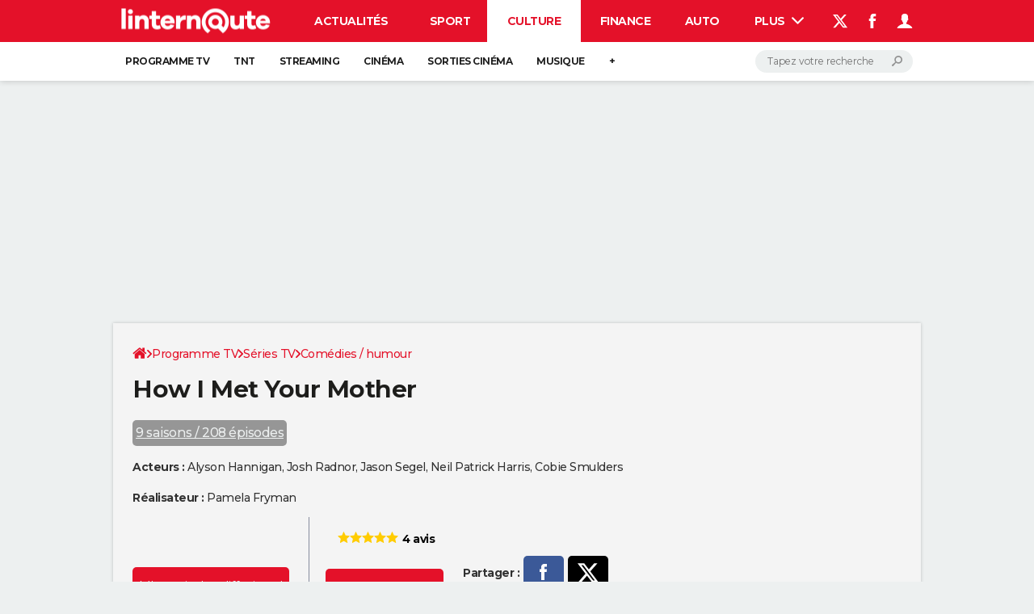

--- FILE ---
content_type: text/css
request_url: https://astatic.ccmbg.com/ccmcms_linternaute/dist/app/css/tvprogram.d0ba71e63be1c3875467.css
body_size: 14851
content:
:root{--header-height:25px}@media(min-width:1000px){:root{--header-height:100px}}.clearfix:after{clear:both;content:"";display:table}.mod{margin-bottom:1.25rem}@media(max-width:768px){.mod{margin-bottom:.625rem}}.ccmcss_align_l{text-align:left}.ccmcss_align_c{text-align:center}.ccmcss_align_r{text-align:right}.ccmcss_align_j{text-align:justify}.ccmcss_valign_t{vertical-align:top}.ccmcss_valign_m{vertical-align:middle}.ccmcss_valign_b{vertical-align:bottom}.ccmcss_ft_xs{font-size:.75em}.ccmcss_ft_s{font-size:.85em}.ccmcss_ft_l{font-size:1.15em}.ccmcss_ft_xl{font-size:1.25em}.ccmcss_ft_bold{font-weight:700}.ccmcss_hidden{visibility:hidden}.ccmcss_helvetica{font-family:Helvetica Neue,Helvetica,Arial,sans-serif}.ccmcss_georgia{font-family:Georgia,Cambria,Times New Roman,Times,serif}.ccmcss_tahoma{font-family:Lucida Grande,Tahoma,Verdana,Arial,sans-serif}.ccmcss_courier{font-family:Bitstream Vera Sans Mono,Consolas,Courier,monospace}.ccmcss_verdana{font-family:Verdana,Geneva,sans-serif}@media(max-width:1199px){.resp_hidden--m,.resp_visible--l,.resp_visible--s,.resp_visible--xs{display:none}.resp_visible--m{display:block}}@media(max-width:768px){.resp_hidden--s,.resp_visible--l,.resp_visible--m,.resp_visible--xs{display:none}.resp_visible--s{display:block}}@media(max-width:480px){.resp_visible--xs{display:block}.resp_hidden--xs,.resp_visible--l,.resp_visible--m,.resp_visible--s{display:none}}@media(min-width:1200px){.resp_hidden--l,.resp_visible--m,.resp_visible--s,.resp_visible--xs{display:none}.resp_visible--l{display:block}}.bu_tvprogram_box1,.bu_tvprogram_video_block,.tvprogram #avis .bu_cuisine_bloc_greybg2,.tvprogram .bu_tvprogram_redaction{background:#fefefe;background:linear-gradient(180deg,#fefefe 0,#f0f0f0);border:1px solid #ddd;filter:progid:DXImageTransform.Microsoft.gradient(startColorstr="#fefefe",endColorstr="#f0f0f0",GradientType=0);margin-top:1em;padding:1em}.bu_tvprogram_btn3,.tvprogram .bu_tvprogram_program_listenews footer.txtR a.fcTheme.ud{background:#cccecf;border:none;border-radius:5px;color:#333;display:inline-block;font-family:Montserrat,sans-serif;font-size:1.0714285714em;font-style:normal;font-weight:400;height:2.8571428571em;line-height:2.8571428571em;margin:0 4px 8px 0;padding:0 8px;text-align:center;text-decoration:none;text-transform:none;transition:all .2s ease-in-out}.bu_tvprogram_btn3:hover,.tvprogram .bu_tvprogram_program_listenews footer.txtR a.fcTheme.ud:hover{background:#bfb6c5;color:#e41129;text-decoration:none}.bu_tvprogram_btn3.bu_tvprogram_btn3--active,.tvprogram .bu_tvprogram_program_listenews footer.txtR a.bu_tvprogram_btn3--active.fcTheme.ud{color:#e41129}.bu_tvprogram_broadcasting_container .bu_tvprogram_broadcasting_pegi,.bu_tvprogram_btn_bullet,.bu_tvprogram_episode_navigation .bu_tvprogram_episode_navigation_locator.bu_tvprogram_episode_navigation_locator--left:before,.bu_tvprogram_episode_navigation .bu_tvprogram_episode_navigation_locator.bu_tvprogram_episode_navigation_locator--right:after,.bu_tvprogram_flat_btn1.bu_tvprogram_flat_btn1--arrow:after{background:#303030;border-radius:24px 24px 24px 24px;color:#e6e8e8;display:inline-block;font-family:icomoon;height:1.7142857143em;line-height:1.7142857143em;transition:all .2s ease-in-out;vertical-align:middle;width:1.7142857143em}.tvprogram{font-family:Montserrat,sans-serif;font-size:1rem}.tvprogram a:focus{outline:none}.tvprogram p{margin-top:.8888888889em}.tvprogram .app_title_1{font-family:Montserrat,sans-serif;margin-top:.125em}.tvprogram .app_title_1 .app_title_1__ct{color:#e41129;letter-spacing:-1px}.tvprogram .app_title_1 .app_title_1__ct i{color:#b8b8b8;font-size:.6666666667em;font-style:normal;margin-left:4px}.tvprogram .bu_ccmeditor h2 a,.tvprogram .bu_ccmeditor h2 a:first-child{color:#e41129;font-family:Montserrat,sans-serif;letter-spacing:-1px}.tvprogram .ccmcss_cms_summary{font-family:Montserrat,sans-serif}.tvprogram .ccmcss_cms_summary .ccmcss_cms_summary__title{font-family:Montserrat,sans-serif;font-weight:700}.tvprogram .app_lists_posts{font-size:.875rem}.tvprogram .app_lists_posts footer{font-family:Montserrat,sans-serif}.tvprogram .app_list_posts{font-size:.875rem}.tvprogram .app_list_posts footer,.tvprogram .bu_tvprogram_links1{font-family:Montserrat,sans-serif}.tvprogram .bu_tvprogram_links1{color:#e41129;display:inline-block;text-decoration:underline}.tvprogram .bu_tvprogram_links1:hover{text-decoration:none}.tvprogram .layout_main{font-family:Montserrat,sans-serif}.tvprogram .bu_tvprogram_grid span.bu_tvprogram_typo1{color:#a4a4a4;font-family:Montserrat,sans-serif;font-size:.9285714286em;line-height:1.4285714286em;margin-bottom:0}@media(max-width:767px){.tvprogram .bu_tvprogram_grid span.bu_tvprogram_typo1{line-height:1em;margin-bottom:.15625em}}.tvprogram .bu_tvprogram_grid a span.bu_tvprogram_typo2{color:#e41129;font-size:.875rem;font-weight:700;line-height:1.1em;text-decoration:underline}@media(max-width:767px){.tvprogram .bu_tvprogram_grid a span.bu_tvprogram_typo2{display:block;line-height:1em}.tvprogram .bu_tvprogram_grid a span.bu_tvprogram_typo2:after{content:" -";font-weight:700}}.tvprogram .bu_tvprogram_grid a{color:#303030;display:block;font-size:.75rem;line-height:1em;margin-bottom:.2857142857em}@media(max-width:767px){.tvprogram .bu_tvprogram_grid a{display:inline-block;line-height:1em;margin-bottom:0!important}}.tvprogram .bu_tvprogram_grid span.bu_tvprogram_typo4{color:#a4a4a4;font-size:.7222222222em}@media(max-width:767px){.tvprogram .bu_tvprogram_grid span.bu_tvprogram_typo4{display:none}}.tvprogram .bu_tvprogram_program_listenews ul li{margin-bottom:1.7142857143em}.tvprogram .bu_tvprogram_program_listenews h4{font-size:1em}.tvprogram .bu_tvprogram_program_listenews h4 a{font-family:Montserrat,sans-serif;font-size:1.5714285714em;font-weight:700;line-height:1.15;text-transform:none}.tvprogram .bu_tvprogram_program_listenews h4 a:hover{text-decoration:none}@media(max-width:480px){.tvprogram .bu_tvprogram_program_listenews h4 a{font-weight:400}}.tvprogram .bu_tvprogram_program_listenews h4.bu_tvprogram_program_listenews_title_h4{font-family:Montserrat,sans-serif;font-size:1.5714285714em;font-weight:700;line-height:1.15;text-transform:none}.tvprogram .bu_tvprogram_program_listenews h4.bu_tvprogram_program_listenews_title_h4:hover{text-decoration:none}@media(max-width:480px){.tvprogram .bu_tvprogram_program_listenews h4.bu_tvprogram_program_listenews_title_h4{font-weight:400}}.tvprogram .bu_tvprogram_program_listenews p{font-family:Montserrat,sans-serif;font-size:.875rem;line-height:2em;margin-top:0}.tvprogram .bu_tvprogram_program_listenews .app_tags_list{font-size:1em}.tvprogram .bu_tvprogram_program_listenews .app_tags_list a{font-family:Montserrat,sans-serif;font-size:1em}.tvprogram .bu_tvprogram_program_listenews .grid_line .img{margin-top:.2857142857em}.tvprogram .bu_tvprogram_program_listenews footer.txtR a.fcTheme.ud:hover{color:#e41129!important;text-decoration:none!important}.tvprogram #top.bu_ccmeditor,.tvprogram .bu_ccmeditor p{font-size:1rem;line-height:2em;margin-bottom:1.1428571429em}.bu_tvprogram_emptygrid{margin-bottom:1.1428571429em;margin-top:1.1428571429em;text-align:center}.tvprogram .entry .bu_ccmeditor h2{color:#303030;text-transform:none}.tvprogram .entry .bu_ccmeditor h2 a[name]{color:#303030}.ellipsis_multiline{height:2.5714285714em;line-height:1.5em;overflow:hidden;position:relative}@media(max-width:969px){.ellipsis_multiline{height:auto}}.ellipsis_multiline :after,.ellipsis_multiline :hover{cursor:pointer!important}.ellipsis_multiline:before{content:"";float:left;height:2.1428571429em;width:1px}@media(max-width:969px){.ellipsis_multiline:before{height:auto}}.ellipsis_multiline:after{background:#edf0f0;box-sizing:initial;color:#333;content:"...";float:right;left:0;margin-left:-1em;padding-right:5px;position:relative;text-align:right;top:-16px;width:1em}@media(max-width:480px){.ellipsis_multiline:after{content:""}}.ellipsis_multiline>:first-child{float:right;margin-left:-5px;width:100%}.tvprogram .ccmcss_rwd_header{font-size:1.125em!important}@media(max-width:750px){.tvprogram .bu_tvprogram_news_edit{display:none}}.tvprogram .bu_tvprogram_grid_container{border:none;margin-bottom:.7142857143em;overflow:hidden;position:relative}@media(max-width:768px){.tvprogram .bu_tvprogram_grid_container{margin-left:-.7142857143em;margin-right:-.7142857143em}}.tvprogram .bu_tvprogram_grid_container .bu_tvprogram_grid__line:nth-of-type(2n),.tvprogram .bu_tvprogram_grid_container .bu_tvprogram_grid__line:only-of-type{background:#e8e8e8}.tvprogram .bu_tvprogram_grid_container .bu_tvprogram_grid__line:first-of-type .bu_tvprogram_program{height:109px;padding-top:0}@media(max-width:969px){.tvprogram .bu_tvprogram_grid_container .bu_tvprogram_grid__line:first-of-type .bu_tvprogram_program{height:auto}}.tvprogram .bu_tvprogram_grid_container .bu_tvprogram_grid__line:first-of-type .bu_tvprogram_program:nth-of-type(2){height:118px;padding-top:8px}@media(max-width:969px){.tvprogram .bu_tvprogram_grid_container .bu_tvprogram_grid__line:first-of-type .bu_tvprogram_program:nth-of-type(2){height:auto}}.tvprogram .bu_tvprogram_grid_container .bu_tvprogram_grid_slider{margin-left:0!important}.tvprogram .bu_tvprogram_grid_container .bu_tvprogram_program{height:134px;padding:1.1428571429em .5714285714em 1.1428571429em 0}@media(max-width:1000px){.tvprogram .bu_tvprogram_grid_container .bu_tvprogram_program{height:134px;padding:.5714285714em}}@media(min-width:1001px){.tvprogram .bu_tvprogram_grid_container .bu_tvprogram_program .grid_last a{max-height:4.4285714286em;overflow:hidden}}.tvprogram .bu_tvprogram_grid_container .bu_tvprogram_logo{border:none!important;padding:.3571428571em 0 .3571428571em .3571428571em}.tvprogram .bu_tvprogram_grid_container .grid_row{margin-bottom:0}.bu_tvprogram_program_diffusion .bu_tvprogram_grid_container{margin:0}.tvprogram .bu_tvprogram_grid_container2{border:10px solid #e8e8e8;margin-bottom:.7142857143em;overflow:hidden;position:relative}.tvprogram .bu_tvprogram_grid_container2:before{background-color:#e8e8e8;bottom:0;content:"";display:block;position:absolute;top:0;width:4.7857142857em;z-index:25}@media(max-width:768px){.tvprogram .bu_tvprogram_grid_container2{margin-left:-.7142857143em;margin-right:-.7142857143em}}.tvprogram .bu_tvprogram_grid_container2 .bu_tvprogram_program{padding:.2142857143em .5714285714em .5714285714em}.tvprogram .bu_tvprogram_grid_container2 .grid_row{margin-bottom:1em}.tvprogram .bu_tvprogram_grid_schedulestrip_container{background:#e8e8e8;border-bottom:1px solid #d6d6d6;border-top:1px solid #d6d6d6;box-sizing:initial;-moz-box-sizing:content-box;-webkit-box-sizing:content-box;overflow:hidden;padding:12px 0 8px 73px;position:relative}@media(max-width:768px){.tvprogram .bu_tvprogram_grid_schedulestrip_container{margin-left:-.7142857143em;margin-right:-.7142857143em}}.tvprogram .bu_tvprogram_grid_schedulestrip_container:before{background:none}.tvprogram .bu_tvprogram_grid_schedulestrip_container .bu_tvprogram_grid_schedulestrip{display:inline;float:left;height:auto;left:0;position:relative;width:240px!important}.tvprogram .bu_tvprogram_grid_schedulestrip_container .bu_tvprogram_grid_schedulestrip .bu_tvprogram_grid_schedulestrip_item{border-left:2px solid #7f7f7f;font-family:Montserrat,sans-serif;padding-left:5px;text-transform:uppercase}.tvprogram .bu_tvprogram_grid_schedulestrip_container--fixed{position:fixed}@media(max-width:768px){.tvprogram .bu_tvprogram_grid_schedulestrip_container--fixed{padding:12px 0 8px 83px}.tvprogram .bu_tvprogram_grid_schedulestrip_container--fixed .bu_tvprogram_jSlideButton{left:20px}}.tvprogram .bu_tvprogram_grid{background:#fff;display:table;height:auto;margin-right:0;overflow:hidden;padding-top:5px}@media(min-width:768px){.tvprogram .bu_tvprogram_grid .grid_left+.grid_left span.bu_tvprogram_typo1,.tvprogram .bu_tvprogram_grid .grid_left+.grid_left span.bu_tvprogram_typo2,.tvprogram .bu_tvprogram_grid .grid_left+.grid_left span.bu_tvprogram_typo3,.tvprogram .bu_tvprogram_grid .grid_left+.grid_left span.bu_tvprogram_typo4{max-width:128px}}.tvprogram .bu_tvprogram_grid .bu_tvprogram_grid_slider{display:table;margin-left:3px}.tvprogram .bu_tvprogram_grid figure{padding-bottom:.375em;padding-top:1px}.tvprogram .bu_tvprogram_grid span.bu_tvprogram_typo1,.tvprogram .bu_tvprogram_grid span.bu_tvprogram_typo2,.tvprogram .bu_tvprogram_grid span.bu_tvprogram_typo3,.tvprogram .bu_tvprogram_grid span.bu_tvprogram_typo4{display:block}.tvprogram .bu_tvprogram_grid span.bu_tvprogram_typo1{margin-bottom:4px}.tvprogram .bu_tvprogram_grid span.bu_tvprogram_typo2{margin-bottom:3px}.tvprogram .bu_tvprogram_grid .grid_row{display:table!important;height:100%}.tvprogram .bu_tvprogram_grid .grid_row:last-of-type{margin-bottom:0}.tvprogram .bu_tvprogram_grid .grid_col{display:table-cell;margin-bottom:0;vertical-align:middle}.tvprogram .bu_tvprogram_grid .grid_col:last-of-type{margin-bottom:0}@media(max-width:969px){.tvprogram .bu_tvprogram_grid .grid_col{border-left:0 solid #0000!important}}.tvprogram .bu_tvprogram_grid .grid_left{margin-right:.45em}.tvprogram .bu_tvprogram_grid .grid_last{display:block;float:none;width:auto}.tvprogram .bu_tvprogram_grid .bu_tvprogram_logo{border-right:5px solid #0000;color:#a4a4a4;display:table-cell;font-family:Montserrat,sans-serif;font-size:.6666em;height:100%;min-width:64px;position:relative;text-align:center;z-index:30}.tvprogram .bu_tvprogram_grid .bu_tvprogram_logo img{display:inline-block;margin:0 auto;width:auto!important}@media(max-width:969px){.tvprogram .bu_tvprogram_grid .bu_tvprogram_logo{display:table-cell!important;float:none!important;width:5em!important}}.tvprogram .bu_tvprogram_grid .bu_tvprogram_logo:hover{cursor:pointer}.tvprogram .bu_tvprogram_grid .bu_tvprogram_program{height:100%;height:134px;max-width:100%;position:relative;vertical-align:top;width:45%!important}@media(max-width:969px){.tvprogram .bu_tvprogram_grid .bu_tvprogram_program{float:right!important;height:auto;margin-bottom:0!important;width:auto!important}}.tvprogram .bu_tvprogram_grid .bu_tvprogram_program:hover .icon_play:after{border:5px solid #fff;text-decoration:none}@media(max-width:969px){.tvprogram .bu_tvprogram_grid .bu_tvprogram_program:hover .icon_play:after{border:3px solid #fff}}.tvprogram .bu_tvprogram_grid .bu_tvprogram_program:hover .icon_play:before{color:#fff;text-decoration:none}@media(max-width:969px){.tvprogram .bu_tvprogram_grid .bu_tvprogram_program{max-width:100%}}.tvprogram .bu_tvprogram_grid .bu_tvprogram_program:hover{cursor:pointer}.tvprogram .bu_tvprogram_grid .bu_tvprogram_program:hover a,.tvprogram .bu_tvprogram_grid .bu_tvprogram_program:hover a span{color:#e41129;text-decoration:underline}.tvprogram .bu_tvprogram_grid .bu_tvprogram_program figure{height:96px;position:relative;width:124px}@media(max-width:969px){.tvprogram .bu_tvprogram_grid .bu_tvprogram_program figure{height:auto;margin-bottom:0;width:88px}}.tvprogram .bu_tvprogram_grid .bu_tvprogram_program figure .icon_play{display:inline-block;font-size:16px!important;max-width:100%;position:absolute;right:2.5714285714em;text-decoration:none;top:4.2857142857em}.tvprogram .bu_tvprogram_grid .bu_tvprogram_program figure .icon_play:before{color:#ffffffb3;content:"%";font-family:icomoon;font-size:27px!important;line-height:26px;margin-left:5px;position:absolute;text-align:center;text-decoration:none;top:17px;width:100%}@media(max-width:969px){.tvprogram .bu_tvprogram_grid .bu_tvprogram_program figure .icon_play:before{font-size:18px!important;line-height:1.1428571429em;margin-left:13px;top:0}}.tvprogram .bu_tvprogram_grid .bu_tvprogram_program figure .icon_play:after{border:5px solid #ffffffb3;border-radius:50%;content:"";display:block;height:1.7142857143em;left:63%;margin-left:0;margin-top:0;position:absolute;text-decoration:none;top:48%;width:1.7142857143em}@media(max-width:969px){.tvprogram .bu_tvprogram_grid .bu_tvprogram_program figure .icon_play:after{border:3px solid #ffffffb3;height:1.1428571429em;margin-left:.7142857143em;top:-15px;width:1.1428571429em}.tvprogram .bu_tvprogram_grid .bu_tvprogram_program figure .icon_play{top:57px}}.tvprogram .bu_tvprogram_grid.bu_tvprogram_grid--channel{padding:5px 0;width:100%}.tvprogram .bu_tvprogram_grid.bu_tvprogram_grid--channel .grid_col.bu_tvprogram_logo{font-size:1em;max-width:5.5em;vertical-align:middle;width:5.5em}.tvprogram .bu_tvprogram_grid.bu_tvprogram_grid--channel .grid_col.bu_tvprogram_logo div{color:#303030;font-family:Montserrat,sans-serif;font-size:1em;line-height:1.25}.tvprogram .bu_tvprogram_grid.bu_tvprogram_grid--channel .grid_col.bu_tvprogram_logo div:last-of-type{color:#a4a4a4}.tvprogram .bu_tvprogram_grid.bu_tvprogram_grid--channel .bu_tvprogram_program{height:110px;min-height:110px}@media(max-width:969px){.tvprogram .bu_tvprogram_grid.bu_tvprogram_grid--channel .bu_tvprogram_program{height:auto}}.tvprogram .bu_tvprogram_grid.bu_tvprogram_grid--channel .bu_tvprogram_program .grid_left{background:#0000;margin:0;padding-right:.45em}.tvprogram .bu_tvprogram_grid.bu_tvprogram_grid--channel .bu_tvprogram_program .grid_last{display:table-cell}.tvprogram .bu_tvprogram_grid.bu_tvprogram_grid--channel .bu_tvprogram_logo a{height:50px;line-height:50px;margin:8px auto 0;width:50px}.tvprogram .bu_tvprogram_grid.bu_tvprogram_grid--channel .bu_tvprogram_logo a img{display:inline-block;vertical-align:middle}.tvprogram .bu_tvprogram_grid.bu_tvprogram_grid--channel .bu_tvprogram_typo2{display:inline;font-size:1rem}.tvprogram .bu_tvprogram_grid.bu_tvprogram_grid--channel .bu_tvprogram_typo2:after{content:""}.tvprogram .bu_tvprogram_grid.bu_tvprogram_grid--channel .bu_tvprogram_typo3{display:inline;font-size:.875rem}@media(max-width:767px){.tvprogram .bu_tvprogram_grid.bu_tvprogram_grid--channel .bu_tvprogram_typo3:before{content:" -";font-weight:700}}.tvprogram .bu_tvprogram_grid.bu_tvprogram_grid--channel .bu_tvprogram_typo4{font-size:.8125rem;font-weight:400;margin-top:2px}.tvprogram .bu_tvprogram_grid.bu_tvprogram_grid--channel .bu_tvprogram_typo5{border-top:1px solid #d0d0d0;display:block;font-size:.875rem;line-height:1.7142857143em;margin-top:.25em;padding-bottom:.5em;padding-top:.5em}.tvprogram .bu_tvprogram_grid.bu_tvprogram_grid--homepage{padding:5px 0;width:100%}@media(max-width:969px){.tvprogram .bu_tvprogram_grid.bu_tvprogram_grid--homepage .bu_tvprogram_typo4{display:none}}.tvprogram .bu_tvprogram_grid.bu_tvprogram_grid--homepage .bu_tvprogram_typo3{overflow:hidden;text-overflow:ellipsis;white-space:nowrap;width:10.2857142857em}@media(max-width:1004px){.tvprogram .bu_tvprogram_grid.bu_tvprogram_grid--homepage .bu_tvprogram_typo3{width:auto}}@media(max-width:969px){.tvprogram .bu_tvprogram_grid.bu_tvprogram_grid--homepage .bu_tvprogram_typo3{width:calc(100% - 100px)}}.tvprogram .bu_tvprogram_grid.bu_tvprogram_grid--homepage .bu_tvprogram_typo4{overflow:hidden;text-overflow:ellipsis;white-space:nowrap;width:auto}@media(max-width:969px){.tvprogram .bu_tvprogram_grid.bu_tvprogram_grid--homepage a,.tvprogram .bu_tvprogram_grid.bu_tvprogram_grid--homepage a .bu_tvprogram_typo2{display:block}.tvprogram .bu_tvprogram_grid.bu_tvprogram_grid--homepage .bu_tvprogram_typo2:after{display:none}}.tvprogram .bu_tvprogram_grid.bu_tvprogram_grid--homepage .bu_tvprogram_program{border-right:5px solid #0000;float:left;width:50%!important}.tvprogram .bu_tvprogram_grid.bu_tvprogram_grid--homepage .bu_tvprogram_program:nth-of-type(2){border-right:0 solid #0000}@media(max-width:969px){.tvprogram .bu_tvprogram_grid.bu_tvprogram_grid--homepage .bu_tvprogram_program{border-radius:0!important;border-right:0 solid #0000;width:100%!important}}.tvprogram .bu_tvprogram_grid.bu_tvprogram_grid--homepage .bu_tvprogram_program:only-of-type{min-height:4.2857142857em}.tvprogram .bu_tvprogram_grid.bu_tvprogram_grid--evening{padding:5px 0;width:100%}@media(max-width:969px){.tvprogram .bu_tvprogram_grid.bu_tvprogram_grid--evening{display:block}}.tvprogram .bu_tvprogram_grid.bu_tvprogram_grid--evening .bu_tvprogram_typo3,.tvprogram .bu_tvprogram_grid.bu_tvprogram_grid--evening .bu_tvprogram_typo4{overflow:hidden;text-overflow:ellipsis;white-space:nowrap;width:11.7142857143em}@media(max-width:1004px){.tvprogram .bu_tvprogram_grid.bu_tvprogram_grid--evening .bu_tvprogram_typo3,.tvprogram .bu_tvprogram_grid.bu_tvprogram_grid--evening .bu_tvprogram_typo4{width:11em}}@media(max-width:969px){.tvprogram .bu_tvprogram_grid.bu_tvprogram_grid--evening .bu_tvprogram_typo3,.tvprogram .bu_tvprogram_grid.bu_tvprogram_grid--evening .bu_tvprogram_typo4{width:calc(100% - 100px)}.tvprogram .bu_tvprogram_grid.bu_tvprogram_grid--evening .bu_tvprogram_typo2:after,.tvprogram .bu_tvprogram_grid.bu_tvprogram_grid--evening .bu_tvprogram_typo4{display:none}}.tvprogram .bu_tvprogram_grid.bu_tvprogram_grid--evening .bu_tvprogram_program{border-right:0 solid #0000;float:left;width:33.33333333%!important}.tvprogram .bu_tvprogram_grid.bu_tvprogram_grid--evening .bu_tvprogram_program:nth-of-type(2),.tvprogram .bu_tvprogram_grid.bu_tvprogram_grid--evening .bu_tvprogram_program:nth-of-type(3){border-left:5px solid #0000}@media(max-width:969px){.tvprogram .bu_tvprogram_grid.bu_tvprogram_grid--evening .bu_tvprogram_program{border-radius:0!important;border-right:0 solid #0000;height:auto;width:100%!important}}@media(max-width:769px){.tvprogram .bu_tvprogram_grid.bu_tvprogram_grid--evening .bu_tvprogram_program{width:99%!important}}@media(max-width:969px){.tvprogram .bu_tvprogram_grid.bu_tvprogram_grid--evening .bu_tvprogram_program:first-of-type{padding-bottom:0}.tvprogram .bu_tvprogram_grid.bu_tvprogram_grid--evening .bu_tvprogram_program:first-of-type figure{display:block;padding-bottom:0}}.tvprogram .bu_tvprogram_grid.bu_tvprogram_grid--evening .bu_tvprogram_program:only-of-type{min-height:4.2857142857em}@media(max-width:969px){.tvprogram .bu_tvprogram_grid.bu_tvprogram_grid--evening .bu_tvprogram_program{padding-bottom:.5em}.tvprogram .bu_tvprogram_grid.bu_tvprogram_grid--evening .bu_tvprogram_program figure{display:none}}.tvprogram .bu_tvprogram_grid.bu_tvprogram_grid--weekend{padding:5px 0;width:100%}.tvprogram .bu_tvprogram_grid.bu_tvprogram_grid--weekend .bu_tvprogram_typo1{background:#e41129;color:#edf0f0;display:inline-block;padding:.3571428571em}@media(max-width:969px){.tvprogram .bu_tvprogram_grid.bu_tvprogram_grid--weekend .bu_tvprogram_typo4{display:none}}.tvprogram .bu_tvprogram_grid.bu_tvprogram_grid--weekend .bu_tvprogram_typo3,.tvprogram .bu_tvprogram_grid.bu_tvprogram_grid--weekend .bu_tvprogram_typo4{overflow:hidden;text-overflow:ellipsis;white-space:nowrap;width:11.7142857143em}@media(max-width:1004px){.tvprogram .bu_tvprogram_grid.bu_tvprogram_grid--weekend .bu_tvprogram_typo3,.tvprogram .bu_tvprogram_grid.bu_tvprogram_grid--weekend .bu_tvprogram_typo4{width:11em}}@media(max-width:969px){.tvprogram .bu_tvprogram_grid.bu_tvprogram_grid--weekend .bu_tvprogram_typo3,.tvprogram .bu_tvprogram_grid.bu_tvprogram_grid--weekend .bu_tvprogram_typo4{width:calc(100% - 100px)}.tvprogram .bu_tvprogram_grid.bu_tvprogram_grid--weekend .bu_tvprogram_typo2:after{display:none}}.tvprogram .bu_tvprogram_grid.bu_tvprogram_grid--weekend .bu_tvprogram_typo1:first-letter{text-transform:uppercase}.tvprogram .bu_tvprogram_grid.bu_tvprogram_grid--weekend .bu_tvprogram_program{border-right:0 solid #0000;float:left;height:130px;width:33.33333333%!important}.tvprogram .bu_tvprogram_grid.bu_tvprogram_grid--weekend .bu_tvprogram_program:nth-of-type(2),.tvprogram .bu_tvprogram_grid.bu_tvprogram_grid--weekend .bu_tvprogram_program:nth-of-type(3){border-left:5px solid #0000}@media(max-width:969px){.tvprogram .bu_tvprogram_grid.bu_tvprogram_grid--weekend .bu_tvprogram_program{border-radius:0!important;border-right:0 solid #0000;height:auto;width:99%!important}.tvprogram .bu_tvprogram_grid.bu_tvprogram_grid--weekend .bu_tvprogram_program:first-of-type{padding-bottom:0}.tvprogram .bu_tvprogram_grid.bu_tvprogram_grid--weekend .bu_tvprogram_program:first-of-type figure{display:block;height:auto;margin:0}}.tvprogram .bu_tvprogram_grid.bu_tvprogram_grid--weekend .bu_tvprogram_program:only-of-type{min-height:4.2857142857em}@media(max-width:969px){.tvprogram .bu_tvprogram_grid.bu_tvprogram_grid--weekend .bu_tvprogram_program{padding-bottom:.5em}.tvprogram .bu_tvprogram_grid.bu_tvprogram_grid--weekend .bu_tvprogram_program figure{display:none}}@media(max-width:767px){.tvprogram .bu_tvprogram_grid.bu_tvprogram_grid--week a,.tvprogram .bu_tvprogram_grid.bu_tvprogram_grid--weekend a{display:block}}.tvprogram .bu_tvprogram_grid.bu_tvprogram_grid--week{padding:5px 0;width:100%}.tvprogram .bu_tvprogram_grid.bu_tvprogram_grid--week .bu_tvprogram_typo1{background:#e41129;color:#edf0f0;display:inline-block;padding:.2857142857em .2857142857em .1428571429em}@media(max-width:969px){.tvprogram .bu_tvprogram_grid.bu_tvprogram_grid--week .bu_tvprogram_typo2:after,.tvprogram .bu_tvprogram_grid.bu_tvprogram_grid--week .bu_tvprogram_typo4{display:none}}.tvprogram .bu_tvprogram_grid.bu_tvprogram_grid--week .bu_tvprogram_typo1:first-letter{text-transform:uppercase}.tvprogram .bu_tvprogram_grid.bu_tvprogram_grid--week .bu_tvprogram_program{border-right:0 solid #0000;float:left;height:130px;width:50%!important}.tvprogram .bu_tvprogram_grid.bu_tvprogram_grid--week .bu_tvprogram_program:nth-of-type(2){border-left:5px solid #0000}.tvprogram .bu_tvprogram_grid.bu_tvprogram_grid--week .bu_tvprogram_program:nth-of-type(3){border-left:0 solid #0000;height:114px;padding-top:0}@media(max-width:969px){.tvprogram .bu_tvprogram_grid.bu_tvprogram_grid--week .bu_tvprogram_program:nth-of-type(3){margin-top:0}}.tvprogram .bu_tvprogram_grid.bu_tvprogram_grid--week .bu_tvprogram_program:nth-of-type(4){border-left:5px solid #0000;height:114px;padding-top:0}@media(max-width:969px){.tvprogram .bu_tvprogram_grid.bu_tvprogram_grid--week .bu_tvprogram_program:nth-of-type(4){margin-top:0}.tvprogram .bu_tvprogram_grid.bu_tvprogram_grid--week .bu_tvprogram_program{border-radius:0!important;border-right:0 solid #0000;width:100%!important}.tvprogram .bu_tvprogram_grid.bu_tvprogram_grid--week .bu_tvprogram_program:first-of-type{padding-bottom:0}.tvprogram .bu_tvprogram_grid.bu_tvprogram_grid--week .bu_tvprogram_program:first-of-type:before{display:block}}.tvprogram .bu_tvprogram_grid.bu_tvprogram_grid--week .bu_tvprogram_program:only-of-type{min-height:.25em .45em .45em}@media(max-width:969px){.tvprogram .bu_tvprogram_grid.bu_tvprogram_grid--week .bu_tvprogram_program{background-color:#0000;height:auto;padding-bottom:.5em}.tvprogram .bu_tvprogram_grid.bu_tvprogram_grid--week .bu_tvprogram_program:nth-of-type(3),.tvprogram .bu_tvprogram_grid.bu_tvprogram_grid--week .bu_tvprogram_program:nth-of-type(4){height:auto}.tvprogram .bu_tvprogram_grid.bu_tvprogram_grid--week .bu_tvprogram_program figure{display:none}}.bu_tvprogram_jSlideButton{left:10px;padding:0;position:absolute;top:5px;z-index:11}@media(min-width:641px){.bu_tvprogram_jSlideButton{display:none}}.bu_tvprogram_jSlideButton .bu_tvprogram_btn3.jSlideButton,.bu_tvprogram_jSlideButton .tvprogram .bu_tvprogram_program_listenews footer.txtR a.jSlideButton.fcTheme.ud,.tvprogram .bu_tvprogram_program_listenews footer.txtR .bu_tvprogram_jSlideButton a.jSlideButton.fcTheme.ud{color:#a4a4a4;font-size:17px;line-height:1;margin:0;padding:6px 3px 4px}.bu_tvprogram_jSlideButton .bu_tvprogram_btn3.jSlideButton:active,.bu_tvprogram_jSlideButton .tvprogram .bu_tvprogram_program_listenews footer.txtR a.jSlideButton.fcTheme.ud:active,.tvprogram .bu_tvprogram_program_listenews footer.txtR .bu_tvprogram_jSlideButton a.jSlideButton.fcTheme.ud:active{top:4px}.bu_tvprogram_jSlideButton .bu_tvprogram_btn3.jSlideButton.bu_tvprogram_helper_nohover:active,.bu_tvprogram_jSlideButton .tvprogram .bu_tvprogram_program_listenews footer.txtR a.jSlideButton.bu_tvprogram_helper_nohover.fcTheme.ud:active,.tvprogram .bu_tvprogram_program_listenews footer.txtR .bu_tvprogram_jSlideButton a.jSlideButton.bu_tvprogram_helper_nohover.fcTheme.ud:active{box-shadow:0 2px 1px 0 #8c8c8c}.tvprogram .bu_tvprogram_grid.bu_tvprogram_grid--schedule{background:#e8e8e8;padding-bottom:5px;padding-top:5px}.tvprogram .bu_tvprogram_grid.bu_tvprogram_grid--schedule .bu_tvprogram_grid__line{height:100px}.tvprogram .bu_tvprogram_grid.bu_tvprogram_grid--schedule .bu_tvprogram_logo{background:#edf0f0}.tvprogram .bu_tvprogram_grid.bu_tvprogram_grid--schedule .bu_tvprogram_logo:before{background:none repeat scroll 0 0 #edf0f0;border-radius:5px;content:"";height:10px;left:0;position:absolute;top:-5px;width:100%}.tvprogram .bu_tvprogram_grid.bu_tvprogram_grid--schedule .bu_tvprogram_logo:after{background:none repeat scroll 0 0 #edf0f0;border-radius:0 0 5px 5px!important;bottom:-1px;box-shadow:0 2px 0 0 #7f7f7f;content:"";height:10px;left:0;position:absolute;width:100%}.tvprogram .bu_tvprogram_grid.bu_tvprogram_grid--schedule .bu_tvprogram_program{background:#f4f4f4;border-bottom:none!important;border-right:4px solid #0000;display:inline-block;float:left!important;height:100px;padding:2px;position:absolute}.tvprogram .bu_tvprogram_grid.bu_tvprogram_grid--schedule .bu_tvprogram_program:before{background:#f4f4f4;border-radius:5px;content:"";height:10px;left:0;position:absolute;top:-5px;width:100%}@media(max-width:969px){.tvprogram .bu_tvprogram_grid.bu_tvprogram_grid--schedule .bu_tvprogram_program:before{display:block}}.tvprogram .bu_tvprogram_grid.bu_tvprogram_grid--schedule .bu_tvprogram_program:after{background:#f4f4f4;border-radius:0 0 5px 5px!important;bottom:-2px;box-shadow:0 2px 0 0 #7f7f7f;content:"";height:10px;left:0;position:absolute;width:100%}@media(max-width:969px){.tvprogram .bu_tvprogram_grid.bu_tvprogram_grid--schedule .bu_tvprogram_program:after{display:block}}.tvprogram .bu_tvprogram_grid.bu_tvprogram_grid--schedule .bu_tvprogram_program .grid_last{display:block;float:none;width:auto}.tvprogram .bu_tvprogram_grid.bu_tvprogram_grid--schedule .bu_tvprogram_program .bu_tvprogram_container_ellipsis{overflow:hidden;position:relative;text-overflow:ellipsis;white-space:nowrap;width:100%}.tvprogram .bu_tvprogram_grid.bu_tvprogram_grid--schedule .bu_tvprogram_program .bu_tvprogram_container_ellipsis:after{background:linear-gradient(180deg,#efe7f200 0,#f4f4f4);bottom:10px;content:"";filter:progid:DXImageTransform.Microsoft.gradient(startColorstr="#00efe7f2",endColorstr="#f4f4f4",GradientType=0);position:absolute;right:0;top:0;width:12px}.tvprogram .bu_tvprogram_grid.bu_tvprogram_grid--schedule .bu_tvprogram_program--current,.tvprogram .bu_tvprogram_grid.bu_tvprogram_grid--schedule .bu_tvprogram_program--current:after,.tvprogram .bu_tvprogram_grid.bu_tvprogram_grid--schedule .bu_tvprogram_program--current:before{background:#edf0f0}.tvprogram .bu_tvprogram_grid.bu_tvprogram_grid--schedule .bu_tvprogram_program--current .bu_tvprogram_typo1,.tvprogram .bu_tvprogram_grid.bu_tvprogram_grid--schedule .bu_tvprogram_program--current .bu_tvprogram_typo4,.tvprogram .bu_tvprogram_grid.bu_tvprogram_grid--schedule .bu_tvprogram_program--current a .bu_tvprogram_typo2,.tvprogram .bu_tvprogram_grid.bu_tvprogram_grid--schedule .bu_tvprogram_program--current a .bu_tvprogram_typo3{color:#e41129}.tvprogram .bu_tvprogram_grid.bu_tvprogram_grid--schedule .bu_tvprogram_program--current .bu_tvprogram_container_ellipsis:after{background:linear-gradient(90deg,#fff0 0,#fff);filter:progid:DXImageTransform.Microsoft.gradient(startColorstr="#00ffffff",endColorstr="$body_bg_color",GradientType=1);width:10px}.tvprogram .bu_tvprogram_grid .bu_tvprogram_schedule_logos{border-top:1px solid #d6d6d6;float:left;margin-right:4px;max-width:5em}@media(max-width:969px){.tvprogram .bu_tvprogram_grid .bu_tvprogram_schedule_logos{padding-bottom:15px;padding-top:49px;width:60px}}.tvprogram .bu_tvprogram_grid .bu_tvprogram_schedule_logos .bu_tvprogram_logo{margin-bottom:0;width:65px!important}@media(max-width:969px){.tvprogram .bu_tvprogram_grid .bu_tvprogram_schedule_logos .bu_tvprogram_logo{height:107px}.tvprogram .bu_tvprogram_grid .bu_tvprogram_schedule_logos .bu_tvprogram_logo p{display:none}}.tvprogram .bu_tvprogram_grid .bu_tvprogram_schedule_logos .grid_row{height:auto}@media(max-width:969px){.tvprogram .bu_tvprogram_grid .bu_tvprogram_schedule_logos .grid_row{padding-bottom:26px}}@media screen and (-webkit-min-device-pixel-ratio:0){.bu_tvprogram_schedule_logos{padding-bottom:25px!important}}.bu_tvprogram_schedule_buttons{margin-top:-12px;min-height:1.7142857143em;padding-bottom:.5em;padding-top:.5em;position:relative;z-index:999}.bu_tvprogram_schedule_buttons .timeslots{list-style:none}@media(max-width:768px){.bu_tvprogram_schedule_buttons .timeslots{visibility:hidden}}.bu_tvprogram_schedule_buttons .timeslots li{float:left}.bu_tvprogram_schedule_buttons .timeslots li a{font-size:14px;letter-spacing:-1px}.bu_tvprogram_schedule_buttons .timeslots .bu_tvprogram_floatR_helper{float:right;margin:0 12px 0 0}@media(max-width:768px){.bu_tvprogram_schedule_buttons .timeslots .bu_tvprogram_floatR_helper{float:none}}.bu_tvprogram_schedule_buttons a{color:#a4a4a4;font-family:Montserrat,sans-serif;margin-left:12px;text-transform:uppercase}@media(max-width:769px){.bu_tvprogram_schedule_buttons a{color:#505030;margin:0;text-transform:lowercase}.bu_tvprogram_schedule_buttons a:first-letter{text-transform:uppercase}}.bu_tvprogram_schedule_buttons a:hover{text-decoration:none}.bu_tvprogram_schedule_buttons a.selectedRange{color:#e41129;text-decoration:none}.bu_tvprogram_schedule_buttons .button.bu_tvprogram_btn3,.bu_tvprogram_schedule_buttons .tvprogram .bu_tvprogram_program_listenews footer.txtR a.button.fcTheme.ud,.tvprogram .bu_tvprogram_program_listenews footer.txtR .bu_tvprogram_schedule_buttons a.button.fcTheme.ud{display:none;padding:0 .5714285714em!important;z-index:1}@media(max-width:769px){.bu_tvprogram_schedule_buttons .button.bu_tvprogram_btn3,.bu_tvprogram_schedule_buttons .tvprogram .bu_tvprogram_program_listenews footer.txtR a.button.fcTheme.ud,.tvprogram .bu_tvprogram_program_listenews footer.txtR .bu_tvprogram_schedule_buttons a.button.fcTheme.ud{display:inline-block}}@media(max-width:768px){.bu_tvprogram_schedule_buttons .button.bu_tvprogram_btn3,.bu_tvprogram_schedule_buttons .tvprogram .bu_tvprogram_program_listenews footer.txtR a.button.fcTheme.ud,.tvprogram .bu_tvprogram_program_listenews footer.txtR .bu_tvprogram_schedule_buttons a.button.fcTheme.ud{position:absolute;top:-1.7142857143em}}@media(max-width:480px){.bu_tvprogram_schedule_buttons .button.bu_tvprogram_btn3,.bu_tvprogram_schedule_buttons .tvprogram .bu_tvprogram_program_listenews footer.txtR a.button.fcTheme.ud,.tvprogram .bu_tvprogram_program_listenews footer.txtR .bu_tvprogram_schedule_buttons a.button.fcTheme.ud{text-align:center;text-transform:uppercase;width:49%}}.bu_tvprogram_schedule_buttons .button.bu_tvprogram_btn3:hover,.bu_tvprogram_schedule_buttons .tvprogram .bu_tvprogram_program_listenews footer.txtR a.button.fcTheme.ud:hover,.tvprogram .bu_tvprogram_program_listenews footer.txtR .bu_tvprogram_schedule_buttons a.button.fcTheme.ud:hover{cursor:pointer}.bu_tvprogram_schedule_buttons .button.bu_tvprogram_btn3:after,.bu_tvprogram_schedule_buttons .tvprogram .bu_tvprogram_program_listenews footer.txtR a.button.fcTheme.ud:after,.tvprogram .bu_tvprogram_program_listenews footer.txtR .bu_tvprogram_schedule_buttons a.button.fcTheme.ud:after{content:"*";font-family:icomoon;font-size:.8571428571em}.bu_tvprogram_schedule_buttons .button.bu_tvprogram_btn3:active,.bu_tvprogram_schedule_buttons .tvprogram .bu_tvprogram_program_listenews footer.txtR a.button.fcTheme.ud:active,.tvprogram .bu_tvprogram_program_listenews footer.txtR .bu_tvprogram_schedule_buttons a.button.fcTheme.ud:active{top:-1.7142857143em}.bu_tvprogram_schedule_buttons #timeslotsButton:hover+.timeslots{opacity:1;visibility:visible}@media(max-width:769px){.bu_tvprogram_schedule_buttons .timeslots{background:#edf0f0;border:1px solid #d0d0d0;border-radius:5px!important;box-shadow:1px 1px 0 0 #7f7f7f;float:left;left:0;padding:.7142857143em;position:absolute;top:1.1428571429em;transition:all .2s ease-in-out;visibility:hidden;z-index:1000000}.bu_tvprogram_schedule_buttons .timeslots li{float:none;padding-bottom:.3571428571em;padding-left:.3571428571em;padding-right:.3571428571em}.bu_tvprogram_schedule_buttons .timeslots li:last-of-type{padding-bottom:0}.bu_tvprogram_schedule_buttons .timeslots li+li{border-top:1px solid #d0d0d0;padding-top:.3571428571em}.bu_tvprogram_schedule_buttons .timeslots a{display:block}}.bu_tvprogram_schedule_buttons .timeslots:hover{opacity:1;visibility:visible}.tvprogram .bu_tvprogram_program_diffusion{margin-top:12px}.tvprogram .bu_tvprogram_program_diffusion .bu_tvprogram_grid_container:before{display:none!important}.tvprogram .bu_tvprogram_program_diffusion .bu_tvprogram_grid{padding-bottom:5px}.tvprogram .bu_tvprogram_program_diffusion .grid_row{margin-bottom:1.1428571429em}.tvprogram .bu_tvprogram_program_diffusion .bu_tvprogram_program{background:#f4f4f4;border-bottom:none!important;border-right:8px solid #0000;float:left!important;height:12em!important;padding:.25em .45em .45em;position:relative;width:50%!important}.tvprogram .bu_tvprogram_program_diffusion .bu_tvprogram_program:before{background:#f4f4f4;border-radius:5px;content:"";height:10px;left:0;position:absolute;top:-5px;width:100%}@media(max-width:969px){.tvprogram .bu_tvprogram_program_diffusion .bu_tvprogram_program:before{background:#f4f4f4;display:block}}.tvprogram .bu_tvprogram_program_diffusion .bu_tvprogram_program:after{background:#f4f4f4;border-radius:0 0 5px 5px!important;bottom:-2px;box-shadow:0 2px 0 0 #7f7f7f;content:"";height:10px;left:0;position:absolute;width:100%}@media(max-width:969px){.tvprogram .bu_tvprogram_program_diffusion .bu_tvprogram_program:after{background:#f4f4f4;display:block}.tvprogram .bu_tvprogram_program_diffusion .bu_tvprogram_program{border-right:0 solid #0000;height:auto;padding-bottom:.5em;width:100%!important}}.tvprogram .bu_tvprogram_program_diffusion .bu_tvprogram_program .grid_left{height:3.5714285714em;line-height:3.5714285714em;margin:0 8px 0 0;width:3.5714285714em}.tvprogram .bu_tvprogram_program_diffusion .bu_tvprogram_program .grid_left img{display:inline-block;margin:0 auto;vertical-align:middle;width:auto}.tvprogram .bu_tvprogram_program_diffusion .bu_tvprogram_program.bu_tvprogram_program--nolink:hover{cursor:auto!important}.tvprogram .bu_tvprogram_program_diffusion .bu_tvprogram_program .bu_tvprogram_typo2 a{color:#e41129}.tvprogram .bu_tvprogram_program_diffusion .bu_tvprogram_program:hover .bu_tvprogram_typo2,.tvprogram .bu_tvprogram_program_diffusion .bu_tvprogram_program:hover .bu_tvprogram_typo2 a{text-decoration:underline}.tvprogram .bu_tvprogram_program_diffusion .bu_tvprogram_program:hover .grid_last .bu_tvprogram_typo2{color:#303030;text-decoration:none}.tvprogram .bu_tvprogram_program_diffusion .bu_tvprogram_program.bu_tvprogram_program--short{height:6.1428571429em}.tvprogram .bu_tvprogram_program_diffusion .bu_tvprogram_program.bu_tvprogram_program--shortest{cursor:normal;height:4.5714285714em}.tvprogram .bu_tvprogram_program_diffusion .bu_tvprogram_program.bu_tvprogram_program--shortest .bu_tvprogram_diffusion{margin:0}.tvprogram .bu_tvprogram_program_diffusion .bu_tvprogram_program.bu_tvprogram_program--shortest .bu_tvprogram_diffusion .grid_last{padding-top:5px}.tvprogram .bu_tvprogram_program_diffusion .bu_tvprogram_program .bu_tvprogram_typo1,.tvprogram .bu_tvprogram_program_diffusion .bu_tvprogram_program .bu_tvprogram_typo2,.tvprogram .bu_tvprogram_program_diffusion .bu_tvprogram_program .bu_tvprogram_typo3{font-size:1.1428571429em}.tvprogram .bu_tvprogram_program_diffusion .bu_tvprogram_program .bu_tvprogram_typo1{margin:0}.tvprogram .bu_tvprogram_program_diffusion .bu_tvprogram_program .bu_tvprogram_typo2{font-size:1rem;font-weight:700;overflow:hidden;text-overflow:ellipsis;white-space:nowrap}.tvprogram .bu_tvprogram_program_diffusion .bu_tvprogram_program .bu_tvprogram_typo2 a{display:inline-block;font-size:.875rem;margin-bottom:.1428571429em}.tvprogram .bu_tvprogram_program_diffusion .bu_tvprogram_program .bu_tvprogram_typo2:after{display:none}.tvprogram .bu_tvprogram_program_diffusion .bu_tvprogram_program .bu_tvprogram_typo2:first-letter{text-transform:uppercase}.tvprogram .bu_tvprogram_program_diffusion .bu_tvprogram_program .bu_tvprogram_typo4,.tvprogram .bu_tvprogram_program_diffusion .bu_tvprogram_program .bu_tvprogram_typo5{font-size:.875rem}.tvprogram .bu_tvprogram_program_diffusion .bu_tvprogram_program .bu_tvprogram_links1{line-height:1.1428571429em}@media(max-width:969px){.tvprogram .bu_tvprogram_program_diffusion .bu_tvprogram_program:first-of-type:after,.tvprogram .bu_tvprogram_program_diffusion .bu_tvprogram_program:first-of-type:before{display:block}}.tvprogram .bu_tvprogram_program_diffusion .bu_tvprogram_program:only-of-type{min-height:4.2857142857em}@media(max-width:969px){.tvprogram .bu_tvprogram_program_diffusion .bu_tvprogram_program:only-of-type:after,.tvprogram .bu_tvprogram_program_diffusion .bu_tvprogram_program:only-of-type:before{display:block}.tvprogram .bu_tvprogram_program_diffusion .bu_tvprogram_program+.bu_tvprogram_program{margin-top:1em;padding-bottom:.5em}.tvprogram .bu_tvprogram_program_diffusion .bu_tvprogram_program+.bu_tvprogram_program figure,.tvprogram .bu_tvprogram_program_diffusion .bu_tvprogram_program+.bu_tvprogram_program:after,.tvprogram .bu_tvprogram_program_diffusion .bu_tvprogram_program+.bu_tvprogram_program:before{display:block}}.tvprogram .bu_tvprogram_program_diffusion .bu_tvprogram_program:nth-of-type(2){border-right:0 solid #0000}.tvprogram .bu_tvprogram_program_diffusion .grid_left{min-height:3.5714285714em;text-align:center;vertical-align:middle;width:3.5714285714em}.tvprogram .bu_tvprogram_program_diffusion .bu_tvprogram_diffusion{font-size:14px;margin-top:.2857142857em}.tvprogram .bu_tvprogram_program_diffusion .bu_tvprogram_diffusion_bottom{border-top:1px solid #a2a2a2;font-size:14px;height:4em;margin-top:.5em;overflow:hidden;padding-top:.5em}.tvprogram .bu_tvprogram_program_diffusion .mod{margin:0}.tvprogram .bu_tvprogram_program_diffusion .app_btn--full.more{background:#edf0f0;background:linear-gradient(180deg,#edf0f0 0,#f0e9e9);border:1px solid #d5d5d5;border-radius:5px;box-shadow:0 2px 1px 0 #8c8c8c!important;color:#303030!important;color:#edf0f0;font-family:Montserrat,sans-serif;font-size:1.1428571429em;letter-spacing:-1px;line-height:2.3571428571em;margin-bottom:.3571428571em;padding:.2142857143em 1em;text-transform:uppercase}.tvprogram .bu_tvprogram_program_diffusion .app_btn--full.more:hover{color:#e41129}.tvprogram .bu_tvprogram_program_diffusion .app_btn--full.more:active{box-shadow:0 0 0 0 #8c8c8c!important}.tvprogram .bu_tvprogram_program_diffusion .app_btn--full.more:after{content:"$";font-family:icomoon}.tvprogram .bu_tvprogram_program_diffusion .app_btn--full.more.active:after{display:inline-block;transform:rotate(180deg) translateY(3px)}.bu_tvprogram_gstar,.bu_tvprogram_ystar{background:#0000 url(https://astatic.ccmbg.com/ccmcms_journaldesfemmes/dist/public/public-assets/img/modules/recipe/sprite_ico.png) no-repeat scroll 0 0;display:block;float:left;height:1.4285714286em;vertical-align:top;width:1.2857142857em}.bu_tvprogram_ystar{background-position:-115px 0}.bu_tvprogram_gstar{background-position:-95px 0}.tvprogram .bu_tvprogram_card-ellipsis{font-weight:700;height:21px;line-height:21px;overflow:hidden;position:relative}.tvprogram .bu_tvprogram_card-ellipsis:before{content:"";float:left;height:21px;width:5px}.tvprogram .bu_tvprogram_card-ellipsis:after{background:linear-gradient(90deg,#fff0,#edf0f0 15%,#edf0f0) repeat scroll 0 0 #0000;box-sizing:initial;color:#000!important;content:"...";float:right;left:100%;margin-left:-1em;padding-right:5px;position:relative;text-align:right;top:-21px;width:1em}.tvprogram .bu_tvprogram_card-ellipsis>:first-child{float:right;margin-left:-5px;width:100%}.tvprogram .bu_tvprogram_btn-large{margin-bottom:1.5em;padding-top:2px}.tvprogram .bu_tvprogram_btn-large .bu_tvprogram_btn3,.tvprogram .bu_tvprogram_btn-large .bu_tvprogram_program_listenews footer.txtR a.fcTheme.ud,.tvprogram .bu_tvprogram_program_listenews footer.txtR .bu_tvprogram_btn-large a.fcTheme.ud{display:block;margin-bottom:2px;margin-right:0;margin-top:0;text-align:center}.tvprogram .bu_tvprogram_btn-large .bu_tvprogram_btn3:active,.tvprogram .bu_tvprogram_btn-large .bu_tvprogram_program_listenews footer.txtR a.fcTheme.ud:active,.tvprogram .bu_tvprogram_program_listenews footer.txtR .bu_tvprogram_btn-large a.fcTheme.ud:active{box-shadow:0 0 0 0 #8c8c8c;margin-bottom:0;margin-top:2px;outline:none}.tvprogram .bu_tvprogram_btn-large .bu_tvprogram_btn3:focus,.tvprogram .bu_tvprogram_btn-large .bu_tvprogram_program_listenews footer.txtR a.fcTheme.ud:focus,.tvprogram .bu_tvprogram_program_listenews footer.txtR .bu_tvprogram_btn-large a.fcTheme.ud:focus{outline:none}.tvprogram .bu_tvprogram_btn-large .bu_tvprogram_btn3:hover,.tvprogram .bu_tvprogram_btn-large .bu_tvprogram_program_listenews footer.txtR a.fcTheme.ud:hover,.tvprogram .bu_tvprogram_program_listenews footer.txtR .bu_tvprogram_btn-large a.fcTheme.ud:hover{color:#e41129}.tvprogram .bu_tvprogram_btn-normal .bu_tvprogram_btn3,.tvprogram .bu_tvprogram_btn-normal .bu_tvprogram_program_listenews footer.txtR a.fcTheme.ud,.tvprogram .bu_tvprogram_program_listenews footer.txtR .bu_tvprogram_btn-normal a.fcTheme.ud{margin-bottom:7px;margin-right:0;margin-top:5px}.tvprogram .bu_tvprogram_btn-normal .bu_tvprogram_btn3:active,.tvprogram .bu_tvprogram_btn-normal .bu_tvprogram_program_listenews footer.txtR a.fcTheme.ud:active,.tvprogram .bu_tvprogram_program_listenews footer.txtR .bu_tvprogram_btn-normal a.fcTheme.ud:active{box-shadow:0 0 0 0 #8c8c8c;margin-bottom:5px;margin-top:7px;outline:none}.tvprogram .bu_tvprogram_btn-normal .bu_tvprogram_btn3:focus,.tvprogram .bu_tvprogram_btn-normal .bu_tvprogram_program_listenews footer.txtR a.fcTheme.ud:focus,.tvprogram .bu_tvprogram_program_listenews footer.txtR .bu_tvprogram_btn-normal a.fcTheme.ud:focus{outline:none}.tvprogram .bu_tvprogram_btn-normal .bu_tvprogram_btn3:hover,.tvprogram .bu_tvprogram_btn-normal .bu_tvprogram_program_listenews footer.txtR a.fcTheme.ud:hover,.tvprogram .bu_tvprogram_program_listenews footer.txtR .bu_tvprogram_btn-normal a.fcTheme.ud:hover{color:#e41129}.tvprogram .bu_tvprogram_mobile_card{display:none}@media(max-width:750px){.tvprogram .bu_tvprogram_mobile_card{display:block;height:auto;left:-10px;max-width:unset;position:relative;width:calc(100% + 20px)}}.tvprogram .bu_tvprogram_card{background-color:#f4f4f4;max-width:100%;padding:10px;position:relative}@media(max-width:750px){.tvprogram .bu_tvprogram_card{background:unset!important;padding:0}}@media(max-width:768px){.tvprogram .bu_tvprogram_card .grid_row:not(.grid--norwd)>.grid_col{width:auto}}.tvprogram .bu_tvprogram_card .bu_tvprogram_btn-follow{position:absolute;right:.6666em;text-transform:uppercase;top:.6666em}.tvprogram .bu_tvprogram_card .bu_tvprogram_btn-follow:before{content:"!";font-weight:700;margin-right:.5em}@media(max-width:969px){.tvprogram .bu_tvprogram_card .bu_tvprogram_btn-follow{display:none}}.tvprogram .bu_tvprogram_card .bu_tvprogram_btn3,.tvprogram .bu_tvprogram_card .bu_tvprogram_program_listenews footer.txtR a.fcTheme.ud,.tvprogram .bu_tvprogram_program_listenews footer.txtR .bu_tvprogram_card a.fcTheme.ud{margin-bottom:0}.tvprogram .bu_tvprogram_card .bu_tvprogram_btn-photos span{margin-left:.6666666667em}.tvprogram .bu_tvprogram_card .bu_tvprogram_btn-videos span{margin-left:.3333333333em}.tvprogram .bu_tvprogram_card .bu_tvprogram_card_buttons--block{background:#e8e8e8;margin:0;padding:.5em}@media(min-width:768px){.tvprogram .bu_tvprogram_card .bu_tvprogram_card_buttons--block{display:none}}.tvprogram .bu_tvprogram_card .bu_tvprogram_card_buttons--block #right{float:right;width:50%}.tvprogram .bu_tvprogram_card .bu_tvprogram_card_buttons--block #left{float:left;width:50%}.tvprogram .bu_tvprogram_card .bu_tvprogram_card_buttons--block .bu_tvprogram_btn1{margin-left:.875em}.tvprogram .bu_tvprogram_card .bu_tvprogram_card_buttons--block .bu_tvprogram_btn1:before{content:"!";font-weight:700;margin-right:.5em}.tvprogram .bu_tvprogram_card .bu_tvprogram_card_buttons--block .bu_tvprogram_btn1,.tvprogram .bu_tvprogram_card .bu_tvprogram_card_buttons--block .bu_tvprogram_btn3,.tvprogram .bu_tvprogram_card .bu_tvprogram_card_buttons--block .bu_tvprogram_program_listenews footer.txtR a.fcTheme.ud,.tvprogram .bu_tvprogram_program_listenews footer.txtR .bu_tvprogram_card .bu_tvprogram_card_buttons--block a.fcTheme.ud{box-shadow:0 1px 0 0 #8c8c8c;display:block;margin-bottom:1px;margin-right:0;max-width:100%;padding:.125em .875em;text-align:center;text-transform:uppercase}.tvprogram .bu_tvprogram_card .bu_tvprogram_card_buttons--block .bu_tvprogram_btn1:active,.tvprogram .bu_tvprogram_card .bu_tvprogram_card_buttons--block .bu_tvprogram_btn3:active,.tvprogram .bu_tvprogram_card .bu_tvprogram_card_buttons--block .bu_tvprogram_program_listenews footer.txtR a.fcTheme.ud:active,.tvprogram .bu_tvprogram_program_listenews footer.txtR .bu_tvprogram_card .bu_tvprogram_card_buttons--block a.fcTheme.ud:active{box-shadow:0 0 0 0 #8c8c8c;margin-bottom:0;margin-top:1px;outline:none}.tvprogram .bu_tvprogram_card .bu_tvprogram_card_buttons--block .bu_tvprogram_btn1:focus,.tvprogram .bu_tvprogram_card .bu_tvprogram_card_buttons--block .bu_tvprogram_btn3:focus,.tvprogram .bu_tvprogram_card .bu_tvprogram_card_buttons--block .bu_tvprogram_program_listenews footer.txtR a.fcTheme.ud:focus,.tvprogram .bu_tvprogram_program_listenews footer.txtR .bu_tvprogram_card .bu_tvprogram_card_buttons--block a.fcTheme.ud:focus{outline:none}@media(max-width:480px){.tvprogram .bu_tvprogram_card .bu_tvprogram_card_buttons--block .bu_tvprogram_btn1,.tvprogram .bu_tvprogram_card .bu_tvprogram_card_buttons--block .bu_tvprogram_btn3,.tvprogram .bu_tvprogram_card .bu_tvprogram_card_buttons--block .bu_tvprogram_program_listenews footer.txtR a.fcTheme.ud,.tvprogram .bu_tvprogram_program_listenews footer.txtR .bu_tvprogram_card .bu_tvprogram_card_buttons--block a.fcTheme.ud{font-size:.875em}}.tvprogram .bu_tvprogram_card .bu_tvprogram_card_infos{border-radius:5px;display:inline-block;font-size:.875rem;line-height:2em;min-height:330px;min-width:308px;padding:1em;position:relative;width:100%}.tvprogram .bu_tvprogram_card .bu_tvprogram_card_infos .entry h1{margin:.3em 0}.tvprogram .bu_tvprogram_card .bu_tvprogram_card_infos .txtC{margin-top:1em;text-align:center}.tvprogram .bu_tvprogram_card .bu_tvprogram_card_infos .bu_tvprogram_card_infos_title{background:#969696;border-radius:5px;color:#edf0f0;display:inline-flex;font-size:1rem;margin:.5em auto .75em 0;padding:2px 4px}.tvprogram .bu_tvprogram_card .bu_tvprogram_card_infos .bu_tvprogram_card_infos_title a{color:#edf0f0}@media(max-width:750px){.tvprogram .bu_tvprogram_card .bu_tvprogram_card_infos .bu_tvprogram_card_infos_title{margin:1em 0 .6em}}.tvprogram .bu_tvprogram_card .bu_tvprogram_card_infos .bu_tvprogram_broadcasting_container_infos{align-items:center}.tvprogram .bu_tvprogram_card .bu_tvprogram_card_infos .bu_tvprogram_broadcasting_container_infos span.bu_tvprogram_infos_summary_mobile_libelle{font-weight:700}.tvprogram .bu_tvprogram_card .bu_tvprogram_card_infos .bu_tvprogram_card_infos_rating .infos_rating{display:inline-block;vertical-align:middle}.tvprogram .bu_tvprogram_card .bu_tvprogram_card_infos .bu_tvprogram_card_infos_rating .infos_rating_opinion{color:#000;font-weight:700;margin-left:5px}.tvprogram .bu_tvprogram_card .bu_tvprogram_card_infos .bu_tvprogram_card_infos_rating .infos_rating_opinion a{text-decoration:underline}@media(max-width:750px){.tvprogram .bu_tvprogram_card .bu_tvprogram_card_infos .bu_tvprogram_card_infos_rating{height:auto;line-height:unset}}.tvprogram .bu_tvprogram_card .bu_tvprogram_card_infos .bu_tvprogram_card_infos_summary_sharer{align-items:center;margin-top:20px}.tvprogram .bu_tvprogram_card .bu_tvprogram_card_infos .bu_tvprogram_card_infos_summary_sharer .infos_summary_sharer_title{font-weight:700}.tvprogram .bu_tvprogram_card .bu_tvprogram_card_infos .bu_tvprogram_card_infos_summary_sharer .app_share_mod{margin:0}.tvprogram .bu_tvprogram_card .bu_tvprogram_card_infos .bu_tvprogram_card_infos_summary_sharer .app_share_mod li{margin-left:5px;max-width:50px}.tvprogram .bu_tvprogram_card .bu_tvprogram_card_infos .grid_left+.grid_last{border-left-width:.5714285714em}@media(max-width:978px){.tvprogram .bu_tvprogram_card .bu_tvprogram_card_infos{font-size:1em;padding:1em}}.tvprogram .bu_tvprogram_card .bu_tvprogram_card_infos .helper{display:inline}.tvprogram .bu_tvprogram_card .bu_tvprogram_card_infos .grid_line{margin-bottom:10px}.tvprogram .bu_tvprogram_card .bu_tvprogram_card_infos .grid_line.gutter.grid--norwd{margin-bottom:.8571428571em}.tvprogram .bu_tvprogram_card .bu_tvprogram_card_infos .grid_left a{color:#e41129;text-decoration:underline}.tvprogram .bu_tvprogram_card .bu_tvprogram_card_infos .grid_left a:hover{text-decoration:none}@media(max-width:750px){.tvprogram .bu_tvprogram_card .bu_tvprogram_card_infos .bu_tvprogram_card_infos_persons{display:none}}.tvprogram .bu_tvprogram_card .bu_tvprogram_card_infos .bu_tvprogram_card_infos_summary button{margin-top:10px;min-height:45px;min-width:100px}.tvprogram .bu_tvprogram_card .bu_tvprogram_card_infos .bu_tvprogram_card_infos_summary .bu_tvprogram_infos_summary_mobile_libelle{display:none}@media(max-width:750px){.tvprogram .bu_tvprogram_card .bu_tvprogram_card_infos .bu_tvprogram_card_infos_summary{min-height:50px;text-align:left;width:100%}.tvprogram .bu_tvprogram_card .bu_tvprogram_card_infos .bu_tvprogram_card_infos_summary>*{margin:0}.tvprogram .bu_tvprogram_card .bu_tvprogram_card_infos .bu_tvprogram_card_infos_summary>button{margin:0;position:absolute;right:0;top:50%;transform:translateY(-50%)}.tvprogram .bu_tvprogram_card .bu_tvprogram_card_infos .bu_tvprogram_card_infos_summary>button+span.bu_tvprogram_infos_summary_mobile_libelle{display:none;font-weight:400}.tvprogram .bu_tvprogram_card .bu_tvprogram_card_infos .bu_tvprogram_card_infos_summary.bu_tvprogram_card_infos_summary_sharer{display:none}.tvprogram .bu_tvprogram_card .bu_tvprogram_card_infos .bu_tvprogram_card_infos_summary .bu_tvprogram_infos_summary_mobile_libelle{display:inline-block}.tvprogram .bu_tvprogram_card .bu_tvprogram_card_infos .bu_tvprogram_card_infos_summary .bu_tvprogram_infos_summary_mobile_libelle+span{display:none}.tvprogram .bu_tvprogram_card .bu_tvprogram_card_infos{padding:0}}.bu_tvprogram_card_infos--block{font-size:1em;padding:1em 0}@media(min-width:750px){.bu_tvprogram_card_infos--block{display:none}}.bu_tvprogram_card_infos--block .bu_tvprogram_card_infos_title{background:#303030;border-radius:5px;color:#edf0f0;display:inline-block;font-size:1em;margin-bottom:.5em;padding:2px 4px}.bu_tvprogram_card_infos--block .bu_tvprogram_card_infos--buttons{background:#e8e8e8;margin:1.1428571429em -.7142857143em 0;padding:.4285714286em .7142857143em .5714285714em}.bu_tvprogram_card_infos--block .bu_tvprogram_card_infos--buttons .bu_tvprogram_flat_btn1{margin:0;width:calc(100% - 5px)}.bu_tvprogram_card_infos--block .bu_tvprogram_card_infos--buttons .bu_tvprogram_flat_btn1+.bu_tvprogram_flat_btn1{float:right}@media(max-width:750px){.bu_tvprogram_card_infos--block .grid_left{border-left:0 solid #0000!important;min-width:10.7142857143em;width:20%}}.bu_tvprogram_card_infos--block .grid_left+.grid_last{border-left-width:1em}.bu_tvprogram_card_infos--block .grid_left+.grid_last a{color:#e41129;text-decoration:underline}.bu_tvprogram_card_infos--block .grid_left+.grid_last a:hover{text-decoration:none}@media(max-width:640px){.bu_tvprogram_card_infos--block .hide{display:none}}.bu_tvprogram_card_infos--block .grid_last:after{font-size:1px}.tvprogram .bu_tvprogram_grid_container .bu_tvprogram_grid--broadcasting .bu_tvprogram_grid__line:first-of-type .bu_tvprogram_program{height:auto;padding:8px}.tvprogram .bu_tvprogram_grid--broadcasting{font-size:1rem;padding:5px 0}.tvprogram .bu_tvprogram_grid--broadcasting .bu_tvprogram_logo figure{line-height:50px;margin:0 auto 4px;min-height:3.5714285714em}.tvprogram .bu_tvprogram_grid--broadcasting .bu_tvprogram_logo figure img{display:inline-block;vertical-align:middle}.tvprogram .bu_tvprogram_grid--broadcasting .bu_tvprogram_program{height:auto;min-height:80px;padding:8px}@media(max-width:769px){.tvprogram .bu_tvprogram_grid--broadcasting .bu_tvprogram_program{max-width:99%}}.tvprogram .bu_tvprogram_grid--broadcasting .bu_tvprogram_program .grid_left{height:3.5714285714em;padding-top:.2857142857em}@media(max-width:430px){.tvprogram .bu_tvprogram_grid--broadcasting .bu_tvprogram_program .grid_left{display:block;float:none;height:auto;padding-top:0;width:100%}}.tvprogram .bu_tvprogram_grid--broadcasting .bu_tvprogram_program .grid_last{height:auto;line-height:3.5714285714em;min-height:3.5714285714em;text-align:right}@media(max-width:430px){.tvprogram .bu_tvprogram_grid--broadcasting .bu_tvprogram_program .grid_last{display:block;float:none;line-height:1.7142857143em;min-height:1.7142857143em;text-align:left;width:100%}}.tvprogram .bu_tvprogram_grid--broadcasting .bu_tvprogram_program .bu_tvprogram_typo1{margin-bottom:.1428571429em}.tvprogram .bu_tvprogram_grid--broadcasting .bu_tvprogram_program .bu_tvprogram_typo2{line-height:1.25em}.tvprogram .bu_tvprogram_grid--broadcasting .bu_tvprogram_program .bu_tvprogram_typo2:after{display:none}.tvprogram .bu_tvprogram_grid--broadcasting .bu_tvprogram_program .bu_tvprogram_typo2:first-letter{text-transform:uppercase}.tvprogram .bu_tvprogram_grid--broadcasting .bu_tvprogram_program .bu_tvprogram_typo3{color:#a4a4a4;display:inline-block;font-family:Montserrat,sans-serif;font-size:.875rem;margin:0;vertical-align:middle}.bu_tvprogram_card_buttons{background:#303030;border-radius:0 0 5px 5px!important;height:56px;margin-bottom:1em;padding:.5em}@media(max-width:969px){.bu_tvprogram_card_buttons{display:none}}.bu_tvprogram_card_buttons #right *{float:right}.bu_tvprogram_card_buttons #left *{float:left}.bu_tvprogram_card_buttons .bu_tvprogram_btn3,.bu_tvprogram_card_buttons .tvprogram .bu_tvprogram_program_listenews footer.txtR a.fcTheme.ud,.tvprogram .bu_tvprogram_program_listenews footer.txtR .bu_tvprogram_card_buttons a.fcTheme.ud{box-shadow:0 1px 1px 0 #8c8c8c}.bu_tvprogram_card_buttons .bu_tvprogram_btn3:active,.bu_tvprogram_card_buttons .tvprogram .bu_tvprogram_program_listenews footer.txtR a.fcTheme.ud:active,.tvprogram .bu_tvprogram_program_listenews footer.txtR .bu_tvprogram_card_buttons a.fcTheme.ud:active{box-shadow:0 0 0 0 #8c8c8c;margin-top:1px;outline:none}.bu_tvprogram_card_buttons .bu_tvprogram_btn3:focus,.bu_tvprogram_card_buttons .tvprogram .bu_tvprogram_program_listenews footer.txtR a.fcTheme.ud:focus,.tvprogram .bu_tvprogram_program_listenews footer.txtR .bu_tvprogram_card_buttons a.fcTheme.ud:focus{outline:none}.bu_tvprogram_card_buttons p{color:#edf0f0;margin-right:.5em;margin-top:.6666666667em}@media(max-width:640px){.tvprogram .bu_tvprogram_redaction{display:none}}.tvprogram .bu_tvprogram_redaction .bu_tvprogram_redaction-content{padding-left:1em}.tvprogram .bu_tvprogram_redaction .bu_tvprogram_redaction-content b{display:block;font-family:Montserrat,sans-serif;font-size:1em;font-weight:400}.tvprogram #avis{font-size:1em}.tvprogram #avis .bu_cuisine_bloc_greybg2{display:inline-block;margin-top:0;width:100%}.tvprogram #avis .bu_tvprogram_links1{margin-top:.7142857143em}.tvprogram #avis .bu_cuisine_Vgutter{margin-bottom:1em;position:relative}.tvprogram #avis a{color:#e41129;font-family:Montserrat,sans-serif;line-height:3.1428571429em;text-decoration:underline}.tvprogram #avis a:hover{text-decoration:none}@media(max-width:380px){.tvprogram #avis a{display:block;line-height:2.2857142857em;margin-bottom:1.1428571429em;text-align:center}}.tvprogram #avis .bu_cuisine_avis_manote{float:left;font-size:1.2857142857em;font-weight:700;padding-right:.5714285714em}.tvprogram #avis div.star-rating{margin-top:3px}.tvprogram #avis input[type=submit],.tvprogram #avis input[type=text]{background:#edf0f0;background:linear-gradient(180deg,#edf0f0 0,#f0e9e9);border:1px solid #d5d5d5;border-radius:5px;box-shadow:0 2px 1px 0 #8c8c8c;color:#303030;display:inline-block;filter:progid:DXImageTransform.Microsoft.gradient(startColorstr="$body_bg_color",endColorstr="#f0e9e9",GradientType=0);float:right;font-family:Montserrat,sans-serif;font-size:1.1428571429em;font-weight:400;height:2.5em;letter-spacing:-1px;line-height:2.3571428571em;padding:.125em .875em;text-align:center;text-transform:uppercase;width:258px}@media(max-width:978px){.tvprogram #avis input[type=submit],.tvprogram #avis input[type=text]{font-size:1em}}.tvprogram #avis input[type=submit]:hover,.tvprogram #avis input[type=text]:hover{color:#e41129;cursor:pointer}@media(max-width:380px){.tvprogram #avis input[type=text]:first-of-type{width:100%}}.tvprogram #avis input[type=submit]{float:left;width:115px}.tvprogram #avis input[name=nom]{background:#edf0f0;box-shadow:0 0 0 0 #000;float:left;font-family:Montserrat,sans-serif;font-size:1em;margin-right:.8571428571em;text-align:left;width:11.4285714286em}.tvprogram #avis input[name=nom]:hover{cursor:text}.tvprogram #avis textarea{border:1px solid #dfdfdf;border-radius:5px;font-family:Montserrat,sans-serif;font-size:1em;font-weight:400;margin:0;min-height:6.4285714286em;padding:.7142857143em 0 0 .7142857143em;width:100%}.tvprogram #avis br{display:none}.bu_tvprogram_video_block{margin-bottom:1.1428571429em;position:relative}.bu_tvprogram_video_block .bu_tvprogram_video_block_title{font-size:1 ccm-convert_em(18px);font-weight:700;margin-top:.5714285714em}.bu_tvprogram_video_block .bu_tvprogram_video_block_container{display:table-cell;display:block;float:left;margin-bottom:1.1428571429em;padding:0;width:100%}.bu_tvprogram_video_block .bu_tvprogram_video_block_list{display:table-cell;display:block;float:left;height:9.1428571429em;overflow:hidden;position:relative;width:100%}.bu_tvprogram_video_block .bu_tvprogram_video_block_list .bu_tvprogram_video_block_list_mask{height:8.8571428571em;margin-top:.5714285714em;position:relative}.bu_tvprogram_video_block .bu_tvprogram_video_block_list .bu_tvprogram_video_block_list_mask ul{list-style:none;position:absolute}.bu_tvprogram_video_block .bu_tvprogram_video_block_list .bu_tvprogram_video_block_list_mask ul li{display:table-cell;float:none!important;overflow:hidden;padding-right:1.1428571429em;position:relative;text-align:center;vertical-align:top;width:auto}.bu_tvprogram_video_block .bu_tvprogram_video_block_list .bu_tvprogram_video_block_list_mask ul li:hover{cursor:pointer}.bu_tvprogram_video_block .bu_tvprogram_video_block_list .bu_tvprogram_video_block_list_mask ul li:hover .icon_play:after{border:5px solid #fff}.bu_tvprogram_video_block .bu_tvprogram_video_block_list .bu_tvprogram_video_block_list_mask ul li:hover .icon_play:before{color:#fff}.bu_tvprogram_video_block .bu_tvprogram_video_block_list .bu_tvprogram_video_block_list_mask ul li .bu_tvprogram_video_slider_img{margin-right:0;max-width:160px}.bu_tvprogram_video_block .bu_tvprogram_video_block_list .bu_tvprogram_video_block_list_mask ul li .bu_tvprogram_video_slider_noimg{background-color:#a4a4a4;background-color:#a4a4a433;border:1px solid #a4a4a4;display:inline-block;height:120px;width:160px}.bu_tvprogram_video_block .bu_tvprogram_video_block_list .bu_tvprogram_video_block_list_mask ul li .icon_play{font-size:1rem;max-width:100%;position:absolute;right:8.3571428571em;top:3.1428571429em}.bu_tvprogram_video_block .bu_tvprogram_video_block_list .bu_tvprogram_video_block_list_mask ul li .icon_play:before{color:#ffffffb3;content:"%";font-family:icomoon;font-size:2.2857142857em;line-height:1.9285714286em;margin-left:10px;margin-top:-20px;position:absolute;text-align:center;top:14px;width:100%}.bu_tvprogram_video_block .bu_tvprogram_video_block_list .bu_tvprogram_video_block_list_mask ul li .icon_play:after{border:5px solid #ffffffb3;border-radius:50%;content:"";display:block;height:2.8571428571em;left:63%;margin-left:0;margin-top:-5px;position:absolute;top:48%;width:2.8571428571em}.bu_tvprogram_episode_title{color:#303030;font-family:Montserrat,sans-serif;font-size:2em;font-weight:700}.bu_tvprogram_episode_subtitle{color:#8d8d8d;font-family:Montserrat,sans-serif;font-size:1.2857142857em;font-weight:700;line-height:1.2857142857em}.bu_tvprogram_episode_display{margin-top:1.1428571429em}.bu_tvprogram_episode_display figure{width:auto}.bu_tvprogram_episode_display figure img{padding:.2857142857em 1.4285714286em .2857142857em 0;width:16em}.bu_tvprogram_episode_display figure~a[title]{color:#e41129;text-decoration:underline}.bu_tvprogram_episode_display figure~a[title]:hover{text-decoration:none}.bu_tvprogram_episode_display .bu_ccmeditor{display:inline-block;margin-bottom:0!important;padding-bottom:0!important;width:100%}.bu_tvprogram_episode_display .bu_tvprogram_btn_redirect{margin-top:0;padding-bottom:1.1428571429em}.bu_tvprogram_episode_display .bu_tvprogram_btn_redirect .bu_tvprogram_btn1{background:#edf0f0;border:1px solid #a4a4a4;color:#a4a4a4;float:left;font-size:.9285714286em;margin-right:.3571428571em;margin-top:1.1428571429em;padding:0 12px}.bu_tvprogram_episode_display .bu_tvprogram_btn_redirect .bu_tvprogram_btn1:hover{background:#511975;background:linear-gradient(180deg,#511975 0,#774d93);border:1px solid #431263;color:#edf0f0;filter:progid:DXImageTransform.Microsoft.gradient(startColorstr="#511975",endColorstr="#774d93",GradientType=0)}.bu_tvprogram_episode_display #top{font-size:.875rem;line-height:2em}.bu_tvprogram_episode_display #bottom{font-size:.875rem;line-height:2em;padding-bottom:.5714285714em;padding-top:.5714285714em}.bu_tvprogram_episode_display #bottom a{color:#e41129;text-decoration:underline}.bu_tvprogram_episode_display #bottom a:hover{text-decoration:none}.bu_tvprogram_episode_display #bottom .grid_left.w25{min-width:10em}.bu_tvprogram_episode_display #bottom .grid_last{font-weight:700}.bu_tvprogram_episode_display .bu_tvprogram_episode_display_btn_container{margin-bottom:.5714285714em;margin-top:.5714285714em}.tvprogram .bu_ccmeditor p img{margin:.2857142857em 1.4285714286em .2857142857em 0}.bu_tvprogram_smartbox_articles{margin-top:.7142857143em}.bu_tvprogram_tonightontv{margin-bottom:1.4285714286em}.bu_ccmeditor{padding-bottom:1.1428571429em}h1 .bu_ccmeditor{padding-bottom:0}.bu_tvprogram_days_button{margin-bottom:1.1428571429em}.ui-widget-overlay{background:#000;opacity:.6}.ui-dialog .ui-dialog-buttonpane .ui-dialog-buttonset .ui-button:first-of-type{background:#acacac;background:url([data-uri]);background:linear-gradient(180deg,#acacac 0,#979797);border:1px solid #b6b6b6;filter:progid:DXImageTransform.Microsoft.gradient(startColorstr="#acacac",endColorstr="#979797",GradientType=0)}.bu_tvprogram_alert_container{box-shadow:0 0 6px 6px #00000040;z-index:10010!important}@media(max-width:640px){.bu_tvprogram_alert_container{position:fixed;top:64px!important;width:90%!important}}.bu_tvprogram_alert_container .ui-dialog-titlebar .ui-dialog-title{color:#e41129}.bu_tvprogram_alert_container .bu_tvprogram_alert_title{font-size:19px;font-weight:700}.bu_tvprogram_alert_container .ui-dialog-content{font-size:16px;font-weight:400;height:auto!important;overflow:hidden}.bu_tvprogram_alert_container input{margin-top:.4285714286em;padding:3px 10px;width:260px}@media(max-width:480px){.bu_tvprogram_alert_container input{width:100%!important}}.bu_tvprogram_alert_container label{display:none}.bu_tvprogram_alert_container .bu_tvprogram_alert_picture{margin-bottom:.7142857143em;margin-right:1.1428571429em}@media(max-width:480px){.bu_tvprogram_alert_container .bu_tvprogram_alert_picture{display:none}}.bu_tvprogram_linking_container .bu_tvprogram_linking_line{margin-bottom:1.1428571429em}.bu_tvprogram_linking_container .bu_tvprogram_linking_line .bu_tvprogram_linking_links:after{color:#b8b8b8;content:"|";margin-left:.7142857143em;margin-right:.7142857143em}.bu_tvprogram_linking_container .bu_tvprogram_linking_line .bu_tvprogram_linking_links:last-of-type:after{content:"";margin-left:0;margin-right:0}.bu_tvprogram_linking_container .bu_tvprogram_linking_title{background-color:#a6a6a6;color:#edf0f0;display:inline-block;float:left;font-size:1.1428571429em;height:2em;line-height:2em;margin:0 0 10px;text-align:center;text-transform:uppercase;width:9.2857142857em}.bu_tvprogram_linking_container .bu_tvprogram_linking_title a{color:#edf0f0;font-size:1.1428571429em;line-height:2em;text-decoration:underline;text-transform:uppercase}.bu_tvprogram_linking_container .bu_tvprogram_linking_rightblock{border-left:15px solid #0000!important}.bu_tvprogram_linking_container .bu_tvprogram_linking_rightblock .bu_tvprogram_linking_links{display:inline-block;line-height:2em}@media(max-width:640px){.bu_tvprogram_linking_container .bu_tvprogram_linking_rightblock{border-left:0 solid #0000!important;float:left;width:100%!important}}.bu_tvprogram_episode_navigation{background:#e6e8e8;height:3.5714285714em;line-height:3.5714285714em;margin-top:1.1428571429em;padding:0 10px;position:relative;text-align:center}.bu_tvprogram_episode_navigation .bu_tvprogram_episode_navigation_center{display:inline-block}.bu_tvprogram_episode_navigation .bu_tvprogram_episode_navigation_locator{color:#303030;display:inline-block;font-family:Montserrat,sans-serif;font-size:1em;font-style:normal;font-weight:400;text-decoration:none;text-transform:uppercase;transition:all .2s ease-in-out;vertical-align:middle}.bu_tvprogram_episode_navigation .bu_tvprogram_episode_navigation_locator.bu_tvprogram_episode_navigation_locator--season{color:#e41129;text-decoration:underline}.bu_tvprogram_episode_navigation .bu_tvprogram_episode_navigation_locator.bu_tvprogram_episode_navigation_locator--season:hover{color:#e41129;text-decoration:none}.bu_tvprogram_episode_navigation .bu_tvprogram_episode_navigation_locator.bu_tvprogram_episode_navigation_locator--left{left:10px;position:absolute}.bu_tvprogram_episode_navigation .bu_tvprogram_episode_navigation_locator.bu_tvprogram_episode_navigation_locator--left:before{content:"'";margin-right:.7142857143em;margin-top:-2px}.bu_tvprogram_episode_navigation .bu_tvprogram_episode_navigation_locator.bu_tvprogram_episode_navigation_locator--left:hover{color:#e41129}.bu_tvprogram_episode_navigation .bu_tvprogram_episode_navigation_locator.bu_tvprogram_episode_navigation_locator--left:hover:before{background:#e41129!important;color:#edf0f0}.bu_tvprogram_episode_navigation .bu_tvprogram_episode_navigation_locator.bu_tvprogram_episode_navigation_locator--right{position:absolute;right:10px}.bu_tvprogram_episode_navigation .bu_tvprogram_episode_navigation_locator.bu_tvprogram_episode_navigation_locator--right:after{content:"#";margin-left:.7142857143em;margin-top:-2px}.bu_tvprogram_episode_navigation .bu_tvprogram_episode_navigation_locator.bu_tvprogram_episode_navigation_locator--right:hover{color:#e41129}.bu_tvprogram_episode_navigation .bu_tvprogram_episode_navigation_locator.bu_tvprogram_episode_navigation_locator--right:hover:after{background:#e41129!important;color:#edf0f0}.bu_tvprogram_episode_navigation .bu_tvprogram_episode_navigation_locator.bu_tvprogram_episode_navigation_locator--sticky_desktop{display:none}.bu_tvprogram_episode_navigation--sticky{background:#303030;bottom:0;display:block;left:0;position:fixed;width:100%;z-index:1000}.bu_tvprogram_episode_navigation--sticky .bu_tvprogram_episode_navigation_locator,.bu_tvprogram_episode_navigation--sticky .bu_tvprogram_episode_navigation_locator.bu_tvprogram_episode_navigation_locator--season,.bu_tvprogram_episode_navigation--sticky .bu_tvprogram_episode_navigation_locator.bu_tvprogram_episode_navigation_locator--season:hover,.bu_tvprogram_episode_navigation--sticky .bu_tvprogram_episode_navigation_locator:hover{color:#edf0f0}.bu_tvprogram_episode_navigation--sticky .bu_tvprogram_episode_navigation_locator.bu_tvprogram_episode_navigation_locator--left:before{background:#edf0f0;color:#303030;margin-top:-4px}.bu_tvprogram_episode_navigation--sticky .bu_tvprogram_episode_navigation_locator.bu_tvprogram_episode_navigation_locator--left:hover{background:#edf0f0;color:#e41129}.bu_tvprogram_episode_navigation--sticky .bu_tvprogram_episode_navigation_locator.bu_tvprogram_episode_navigation_locator--left:hover:before{color:#edf0f0}.bu_tvprogram_episode_navigation--sticky .bu_tvprogram_episode_navigation_locator.bu_tvprogram_episode_navigation_locator--right:after{background:#edf0f0;color:#303030;margin-top:-4px}.bu_tvprogram_episode_navigation--sticky .bu_tvprogram_episode_navigation_locator.bu_tvprogram_episode_navigation_locator--right:hover{background:#edf0f0;color:#e41129}.bu_tvprogram_episode_navigation--sticky .bu_tvprogram_episode_navigation_locator.bu_tvprogram_episode_navigation_locator--right:hover:after{color:#edf0f0}@media(min-width:1000px){.bu_tvprogram_episode_navigation{height:2.8571428571em;line-height:2.8571428571em}.bu_tvprogram_episode_navigation--sticky{height:5.3571428571em;line-height:5.3571428571em}.bu_tvprogram_episode_navigation--sticky .bu_tvprogram_episode_navigation_center{height:4.5714285714em;line-height:2.2857142857em;margin-left:20.9285714286em;margin-right:20.9285714286em;vertical-align:middle}.bu_tvprogram_episode_navigation--sticky .bu_tvprogram_episode_navigation_center .bu_tvprogram_episode_navigation_locator{font-weight:700;line-height:1.7142857143em}.bu_tvprogram_episode_navigation--sticky .bu_tvprogram_episode_navigation_center .bu_tvprogram_episode_navigation_locator:hover,.bu_tvprogram_episode_navigation--sticky .bu_tvprogram_episode_navigation_locator{color:#edf0f0}.bu_tvprogram_episode_navigation--sticky .bu_tvprogram_episode_navigation_locator.bu_tvprogram_episode_navigation_locator--left{background:#edf0f0;border-radius:6px 6px 6px 6px;color:#303030;font-weight:700;height:2.8571428571em;left:auto;line-height:2.8571428571em;padding:0 10px;text-align:center;top:1.2857142857em;width:12.4285714286em}.bu_tvprogram_episode_navigation--sticky .bu_tvprogram_episode_navigation_locator.bu_tvprogram_episode_navigation_locator--left:before{background:#303030;color:#edf0f0}.bu_tvprogram_episode_navigation--sticky .bu_tvprogram_episode_navigation_locator.bu_tvprogram_episode_navigation_locator--right{background:#edf0f0;border-radius:6px 6px 6px 6px;color:#303030;font-weight:700;height:2.8571428571em;line-height:2.8571428571em;margin-left:-11.6428571429em;padding:0 10px;right:inherit;text-align:center;top:1.2857142857em;width:12.4285714286em}.bu_tvprogram_episode_navigation--sticky .bu_tvprogram_episode_navigation_locator.bu_tvprogram_episode_navigation_locator--right:after{background:#303030;color:#edf0f0}.bu_tvprogram_episode_navigation--sticky .bu_tvprogram_episode_navigation_locator.bu_tvprogram_episode_navigation_locator--sticky_desktop{display:block}}@media(min-width:769px)and (max-width:840px){.bu_tvprogram_episode_navigation .bu_tvprogram_episode_navigation_locator{display:none}}@media(max-width:480px){.bu_tvprogram_episode_navigation .bu_tvprogram_episode_navigation_locator{display:none}}.bu_tvprogram_episode_navigation .bu_tvprogram_episode_navigation_locator.bu_tvprogram_episode_navigation_locator--mobile{display:none}@media(min-width:769px)and (max-width:840px){.bu_tvprogram_episode_navigation .bu_tvprogram_episode_navigation_locator.bu_tvprogram_episode_navigation_locator--mobile{display:inline-block}}@media(max-width:480px){.bu_tvprogram_episode_navigation .bu_tvprogram_episode_navigation_locator.bu_tvprogram_episode_navigation_locator--mobile{display:inline-block}}.bu_tvprogram_show_highlight{background-position:50% 50%;background-size:cover;margin:16px 0 8px;min-height:360px;position:relative;z-index:100}.bu_tvprogram_show_highlight .bu_tvprogram_show_highlight_figure_mask{background:url([data-uri]);background:linear-gradient(180deg,#0000 0,#0000 64%,#000);bottom:0;filter:progid:DXImageTransform.Microsoft.gradient(startColorstr="#00000000",endColorstr="#000000",GradientType=0);left:0;position:absolute;right:0;top:0;z-index:101}.bu_tvprogram_show_highlight .bu_tvprogram_show_highlight_title_container{bottom:0;left:0;max-width:calc(100% - 160px);padding:12px 16px;position:absolute;z-index:102}.bu_tvprogram_show_highlight .bu_tvprogram_show_highlight_title_container:hover{text-decoration:none}.bu_tvprogram_show_highlight .bu_tvprogram_show_highlight_title_container .bu_tvprogram_show_highlight_title{color:#edf0f0;font-family:Montserrat,sans-serif;font-size:1.7142857143em;font-weight:700;text-transform:uppercase}.bu_tvprogram_show_highlight .bu_tvprogram_show_highlight_title_container .bu_tvprogram_show_highlight_subtitle{color:#edf0f0;font-family:Montserrat,sans-serif;font-size:1.1428571429em}.bu_tvprogram_show_highlight .bu_tvprogram_show_highlight_button{background:#edf0f0;border-radius:3px 3px 3px 3px;bottom:16px;color:#000;display:inline-block;font-family:Montserrat,sans-serif;font-size:.9285714286em;font-style:normal;font-weight:700;height:2.8571428571em;line-height:2.8571428571em;position:absolute;right:16px;text-align:center;text-decoration:none;text-transform:uppercase;transition:all .2s ease-in-out;width:150px;z-index:102}@media(max-width:480px){.bu_tvprogram_show_highlight{min-height:240px}.bu_tvprogram_show_highlight .bu_tvprogram_show_highlight_title_container{bottom:36px;max-width:100%;padding:6px 10px}.bu_tvprogram_show_highlight .bu_tvprogram_show_highlight_button{background:#e6e8e8;border-radius:0;bottom:0;color:#000;display:block;font-family:Montserrat,sans-serif;font-size:.9285714286em;font-style:normal;font-weight:700;height:2.8571428571em;left:0;line-height:2.8571428571em;position:absolute;right:0;text-align:center;text-decoration:none;text-transform:uppercase;width:100%}}@media(min-width:481px)and (max-width:580px){.bu_tvprogram_show_highlight{min-height:280px}}@media(min-width:581px)and (max-width:680px){.bu_tvprogram_show_highlight{min-height:320px}}@media(min-width:681px)and (max-width:767px){.bu_tvprogram_show_highlight{min-height:360px}}@media(min-width:768px)and (max-width:820px){.bu_tvprogram_show_highlight{min-height:240px}}@media(min-width:821px)and (max-width:880px){.bu_tvprogram_show_highlight{min-height:280px}}@media(min-width:881px)and (max-width:940px){.bu_tvprogram_show_highlight{min-height:320px}}.bu_tvprogram_broadcasting_and_rating{display:flex;flex-direction:column;flex-wrap:wrap;margin:8px 0;min-height:95px}@media(min-width:541px){.bu_tvprogram_broadcasting_and_rating{display:flex;flex-direction:row;flex-wrap:nowrap}}.bu_tvprogram_broadcasting_and_rating .bu_tvprogram_flat_btn1{min-height:45px;min-width:100px}.bu_tvprogram_broadcasting_container{float:left;margin-right:1.3rem;position:relative}.bu_tvprogram_broadcasting_container .bu_tvprogram_broadcasting_subcontainer{align-items:center;display:flex;flex-direction:row;flex-wrap:nowrap;min-height:3.5714285714em}.bu_tvprogram_broadcasting_container img.bu_tvprogram_broadcaster_logo{height:fit-content;margin-right:5px}.bu_tvprogram_broadcasting_container .bu_tvprogram_logo{display:inline-block;margin-right:.2857142857em;text-align:left;vertical-align:middle;width:auto}.bu_tvprogram_broadcasting_container .bu_tvprogram_logo img{max-height:2.8571428571em}.bu_tvprogram_broadcasting_container .bu_tvprogram_broadcasting_title{display:inline-block;font-family:Montserrat,sans-serif;font-size:13px;font-weight:700;vertical-align:middle}.bu_tvprogram_broadcasting_container .bu_tvprogram_broadcasting_pegi{color:#edf0f0;font-family:Montserrat,sans-serif;font-size:15px;font-weight:700;height:24px;line-height:24px;margin-left:4px;text-align:center;width:24px}.bu_tvprogram_broadcasting_container .bu_tvprogram_broadcasting_pegi:before{content:"-";font-family:Montserrat,sans-serif;font-size:15px;font-weight:700;margin-left:-5px}@media(max-width:540px){.bu_tvprogram_broadcasting_container .hide-for-small{display:none}}@media(min-width:769px)and (max-width:910px){.bu_tvprogram_broadcasting_and_rating .bu_tvprogram_broadcasting_container{float:none;margin-bottom:.7142857143em;max-width:100%;padding:0;width:100%}.bu_tvprogram_broadcasting_and_rating .bu_tvprogram_broadcasting_container:after{display:none}.bu_tvprogram_broadcasting_and_rating .bu_tvprogram_broadcasting_container .bu_tvprogram_broadcasting_subcontainer{width:auto}.bu_tvprogram_broadcasting_and_rating .bu_tvprogram_broadcasting_container .bu_tvprogram_flat_btn1{float:none}}@media(max-width:540px){.bu_tvprogram_broadcasting_and_rating .bu_tvprogram_broadcasting_container{float:none;margin-bottom:.7142857143em;max-width:100%;padding:0;width:100%}.bu_tvprogram_broadcasting_and_rating .bu_tvprogram_broadcasting_container:after{display:none}.bu_tvprogram_broadcasting_and_rating .bu_tvprogram_broadcasting_container .bu_tvprogram_broadcasting_subcontainer{width:auto}.bu_tvprogram_broadcasting_and_rating .bu_tvprogram_broadcasting_container .bu_tvprogram_flat_btn1{float:none;margin-top:10px}}.bu_tvprogram_broadcasting_container+.bu_tvprogram_rating_container{padding-left:22px}.bu_tvprogram_broadcasting_container+.bu_tvprogram_rating_container:before{background:#b8a9c1;content:"";display:block;height:76px;left:0;position:absolute;top:10px;width:1px}.bu_tvprogram_rating_container{display:block;float:left;margin:0;max-width:60%;position:relative}.bu_tvprogram_rating_container .bu_tvprogram_rating_subcontainer{align-items:center;display:flex;height:3.5714285714em}.bu_tvprogram_rating_container .bu_tvprogram_rating_stars{display:inline-flex}.bu_tvprogram_rating_container .bu_tvprogram_rating_stars .app_star+.app_star{margin-left:5px}.bu_tvprogram_rating_container .bu_tvprogram_rating_stars .jRating{display:inline-block;height:2.8571428571em;line-height:2.8571428571em;vertical-align:middle}.bu_tvprogram_rating_container .bu_tvprogram_rating_title{color:#878787;font-family:Montserrat,sans-serif;font-size:.8125rem;margin-left:.7142857143em}.bu_tvprogram_rating_container .bu_tvprogram_rating_title a{font-weight:700;text-decoration:underline}.bu_tvprogram_rating_container .bu_tvprogram_rating_title a:hover{text-decoration:none}.tvprogram div.star-rating{height:16px;margin-right:.2857142857em;width:16px}.tvprogram div.star-rating a{background:url(https://astatic.ccmbg.com/ccmcms_linternaute/dist/public/public-assets/img/tvprogram/stars.png?2) no-repeat 0 0;width:16px}.tvprogram div.star-rating-on a{background-position:0 -16px!important}.tvprogram div.star-rating-hover a{background-position:0 -32px}@media(min-width:769px)and (max-width:910px){.bu_tvprogram_broadcasting_and_rating .bu_tvprogram_rating_container{float:none;max-width:100%;padding:0;width:100%}.bu_tvprogram_broadcasting_and_rating .bu_tvprogram_rating_container .bu_tvprogram_rating_subcontainer{width:auto}.bu_tvprogram_broadcasting_and_rating .bu_tvprogram_rating_container .bu_tvprogram_flat_btn1{float:none}.bu_tvprogram_broadcasting_and_rating .bu_tvprogram_rating_container:before{display:none}}@media(max-width:540px){.bu_tvprogram_broadcasting_and_rating .bu_tvprogram_rating_container{float:none;max-width:100%;padding:0;width:100%}.bu_tvprogram_broadcasting_and_rating .bu_tvprogram_rating_container .bu_tvprogram_rating_subcontainer{width:auto}.bu_tvprogram_broadcasting_and_rating .bu_tvprogram_rating_container .bu_tvprogram_flat_btn1{float:none}.bu_tvprogram_broadcasting_and_rating .bu_tvprogram_rating_container:before{display:none}}.bu_tvprogram_associated_programs_container{margin-bottom:1.4285714286em}.bu_tvprogram_associated_programs_container .bu_tvprogram_associated_program{position:relative}.bu_tvprogram_associated_programs_container .bu_tvprogram_associated_program .bu_tvprogram_associated_program_figure{opacity:.9;text-align:center;transition:all .2s ease-in-out}.bu_tvprogram_associated_programs_container .bu_tvprogram_associated_program .bu_tvprogram_associated_program_figure figcaption{bottom:.5714285714em;color:#edf0f0;font-family:Montserrat,sans-serif;font-size:17px;font-weight:700;position:absolute;width:100%;z-index:102}.bu_tvprogram_associated_programs_container .bu_tvprogram_associated_program .bu_tvprogram_associated_program_figure .bu_tvprogram_associated_program_figure_mask{background:url([data-uri]);background:linear-gradient(180deg,#0000 0,#0000 64%,#000);bottom:0;filter:progid:DXImageTransform.Microsoft.gradient(startColorstr="#00000000",endColorstr="#000000",GradientType=0);left:0;position:absolute;right:0;top:0;z-index:101}.bu_tvprogram_associated_programs_container .bu_tvprogram_associated_program .bu_tvprogram_associated_program_figure .bu_tvprogram_associated_program_figure_content{background-position:50% 50%;background-size:cover;display:block;height:168px;width:300px;z-index:100}.bu_tvprogram_associated_programs_container .bu_tvprogram_associated_program+.bu_tvprogram_associated_program{margin-top:1.1428571429em}.bu_tvprogram_associated_programs_container .bu_tvprogram_associated_program_locator:hover{text-decoration:none}.bu_tvprogram_associated_programs_container .bu_tvprogram_associated_program_locator:hover .bu_tvprogram_associated_program_figure{opacity:1}.bu_tvprogram_associated_programs_container .bu_tvprogram_associated_program_locator:hover .bu_tvprogram_associated_program_figure figcaption{text-decoration:none}@media(max-width:768px){.bu_tvprogram_associated_programs_container{display:none}}.bu_tvprogram_zindex_helper{z-index:100!important}.ie9 .bu_tvprogram_card-ellipsis:after,.ie9 .bu_tvprogram_container_ellipsis:after,.ie9 .bu_tvprogram_program--current,.ie9 .ui-dialog-buttonset .ui-button:first-of-type{filter:none!important}@media (-ms-high-contrast:none),screen and (-ms-high-contrast:active){.tvprogram .app_nav_tab .ui-tabs-nav li.selected:after,.tvprogram .app_nav_tab .ui-tabs-nav li.ui-tabs-selected:after{bottom:-2px!important;z-index:100!important}}.tvprogram .bu_tvprogram_nav--fullwidth{margin-block-start:20px}.tvprogram .bu_tvprogram_nav--fullwidth .app_nav_tab{width:100%}.tvprogram .bu_tvprogram_nav--fullheight .app_nav_tab li a{padding:7px 15px!important}.tvprogram .app_nav_tab{background:#0000;overflow:hidden;width:75%}@media(min-width:769px)and (max-width:950px){.tvprogram .app_nav_tab{width:63%}}@media(max-width:768px){.tvprogram .app_nav_tab{width:100%}}.tvprogram .app_nav_tab .bu_tvprogram_nav-spacer--R{background:linear-gradient(90deg,#fff0 0,#fff 50%,#fff);bottom:9px;float:none;position:absolute;right:0;top:0;width:auto;z-index:10}.tvprogram .app_nav_tab .bu_tvprogram_nav-spacer--R .bu_tvprogram_btn2{float:right;font-size:23px;margin-bottom:0;margin-top:2px;padding-left:2em}.tvprogram .app_nav_tab .bu_tvprogram_nav-spacer--L{background:linear-gradient(90deg,#fff 0,#fff 50%,#fff0);bottom:9px;float:none;left:0;position:absolute;top:0;width:auto;z-index:10}.tvprogram .app_nav_tab .bu_tvprogram_nav-spacer--L .bu_tvprogram_btn2L{float:left;font-size:23px;margin-bottom:0;margin-top:0;padding-right:2em}.tvprogram .app_nav_tab .bu_tvprogram_nav{border:none;height:36px;margin:0 0 .5em;overflow:hidden;position:relative;width:100%}.tvprogram .app_nav_tab .bu_tvprogram_nav:after{background:#d6d6d6;bottom:0;content:"";display:block;height:1px;left:0;position:absolute;width:100%;z-index:1}.tvprogram .app_nav_tab .bu_tvprogram_nav .bu_tvprogram_nav_tab{font-family:Montserrat,sans-serif;letter-spacing:-1px}.tvprogram .app_nav_tab .ui-tabs-nav{display:table;position:absolute}.tvprogram .app_nav_tab .ui-tabs-nav li{display:table-cell;float:none!important;font-size:.8333333333em;height:34px;top:0}@media(max-width:1000px){.tvprogram .app_nav_tab .ui-tabs-nav li{font-size:.7777777778em}}.tvprogram .app_nav_tab .ui-tabs-nav li a{display:block;float:none!important}.tvprogram .app_nav_tab .ui-tabs-nav li.selected,.tvprogram .app_nav_tab .ui-tabs-nav li.ui-tabs-selected{background:none repeat scroll 0 0 #e41129;border-top:4px solid #0000;position:relative}.tvprogram .app_nav_tab .ui-tabs-nav li.fillin{border-left:0!important;border-right:0!important;border-top:0!important}.tvprogram .app_nav_tab .ui-tabs-nav li.selected a,.tvprogram .app_nav_tab .ui-tabs-nav li.ui-tabs-selected a{background-color:#fff;color:#e41129;margin-bottom:0}.tvprogram .app_nav_tab .navTab--Lbuttons,.tvprogram .app_nav_tab .navTab--Rbuttons{padding-bottom:.5555555556em;padding-top:0}.tvprogram .app_nav_tab .navTab--Lbuttons:after,.tvprogram .app_nav_tab .navTab--Rbuttons:after{clear:both}.ui-tabs .ui-tabs-nav li{border-bottom:0!important}.ui-tabs .ui-tabs-nav li.ui-tabs-selected{border-bottom:1px solid #fff!important}.hide-nav{display:none}.tvprogram .bu_tvprogram_program_listenews .grid_line.gutter{margin-top:.2857142857em}.tvprogram .bu_tvprogram_program_listenews .grid_last{border-left:15px solid #0000!important}@media(max-width:480px){.tvprogram .bu_tvprogram_program_listenews .grid_last{border-left:30px solid #0000!important}.tvprogram .bu_tvprogram_program_listenews figure{display:none}}@media(min-width:768px)and (max-width:840px){.tvprogram .bu_tvprogram_program_listenews figure{display:none}}.bu_tvprogram_program_saisons ul.bu_tvprogram_program_saisons_list{font-size:1em}.bu_tvprogram_program_saisons ul.bu_tvprogram_program_saisons_list li:nth-child(odd){background:#edf0f0}.bu_tvprogram_program_saisons ul.bu_tvprogram_program_saisons_list li:nth-child(2n){background:#f4f4f4}.bu_tvprogram_program_saisons ul.bu_tvprogram_program_saisons_list .grid_left{color:#a4a4a4;padding:.5em 1em}.bu_tvprogram_program_saisons ul.bu_tvprogram_program_saisons_list .grid_last{color:#000;padding:.5em 1em}.tvprogram .bu_tvprogram_channels_list_slider{position:relative}.tvprogram .bu_tvprogram_channels_list_slider .bu_tvprogram_nav-spacer--L,.tvprogram .bu_tvprogram_channels_list_slider .bu_tvprogram_nav-spacer--R{background:#edf0f0;padding-bottom:1.1428571429em;padding-right:.7142857143em;position:absolute;z-index:100}.tvprogram .bu_tvprogram_channels_list_slider .bu_tvprogram_nav-spacer--R{padding-right:0;right:0}.tvprogram .bu_tvprogram_channels_list_slider .bu_tvprogram_nav-spacer--L{right:2.2857142857em}.tvprogram .bu_tvprogram_channels_list_slider .bu_tvprogram_btn3,.tvprogram .bu_tvprogram_channels_list_slider .bu_tvprogram_program_listenews footer.txtR a.fcTheme.ud,.tvprogram .bu_tvprogram_program_listenews footer.txtR .bu_tvprogram_channels_list_slider a.fcTheme.ud{color:#a4a4a4;font-size:1.2142857143em;line-height:1;margin:.7142857143em 0 0 .7142857143em;padding:.4285714286em .2142857143em .2857142857em}.tvprogram .bu_tvprogram_channels_list_slider .bu_tvprogram_btn3:active,.tvprogram .bu_tvprogram_channels_list_slider .bu_tvprogram_program_listenews footer.txtR a.fcTheme.ud:active,.tvprogram .bu_tvprogram_program_listenews footer.txtR .bu_tvprogram_channels_list_slider a.fcTheme.ud:active{top:.2857142857em}.bu_tvprogram_channels_list_container{height:56px;margin:.5em 0 .75em;overflow:hidden;position:relative;width:100%;z-index:98}.bu_tvprogram_channels_list_container:after{background:linear-gradient(90deg,#fff0 0,#fff);bottom:0;content:"";display:block;position:absolute;right:5.3571428571em;top:0;width:6.4285714286em;z-index:99}.bu_tvprogram_channels_list_container .bu_tvprogram_channels_list{display:table;position:absolute}.bu_tvprogram_channels_list_container .bu_tvprogram_channels_list li{display:table-cell;float:none;height:56px;line-height:50px;overflow:hidden;text-align:center}.bu_tvprogram_channels_list_container .bu_tvprogram_channels_list li a{display:inline-block;margin:0 auto;vertical-align:middle;width:70px!important}.bu_tvprogram_channels_list_container .bu_tvprogram_channels_list li a img{filter:grayscale(100%);margin:0 auto;transition:all .3s ease-out}.bu_tvprogram_channels_list_container .bu_tvprogram_channels_list li a img:hover,.bu_tvprogram_channels_list_container .bu_tvprogram_channels_list li.selected a img{filter:grayscale(0)}.bu_tvprogram_seasons_list{margin-bottom:1.1428571429em;min-height:35px}.bu_tvprogram_seasons_list a{color:#e41129;font-size:.875rem;text-decoration:underline}.bu_tvprogram_seasons_list a:hover{text-decoration:none}.bu_tvprogram_seasons_list li{padding:.3571428571em .7142857143em}.bu_tvprogram_seasons_list li:nth-child(odd){background:#edf0f0}.bu_tvprogram_seasons_list li:nth-child(2n){background:#f4f4f4}.bu_tvprogram_seasons_list .bu_tvprogram_seasons_list_episode_number{display:inline-block;width:5.7142857143em}.bu_tvprogram_seasons_list .bu_tvprogram_seasons_list_episode_number a{color:#a4a4a4!important}.bu_tvprogram_thematics_block{font-size:.875rem;height:4.5714285714em;margin-bottom:.5714285714em;padding:.7142857143em 1.0714285714em .8571428571em 0;position:relative}@media(max-width:480px){.bu_tvprogram_thematics_block{background:#edf0f0;margin-left:-.7142857143em;margin-right:-.7142857143em;padding:0 .7142857143em .1428571429em}}.bu_tvprogram_thematics_block:after{clear:both;content:"";display:table}.bu_tvprogram_thematics_block li{word-break:normal}.bu_tvprogram_thematics_block .bu_tvprogram_btn3,.bu_tvprogram_thematics_block .tvprogram .bu_tvprogram_program_listenews footer.txtR a.fcTheme.ud,.tvprogram .bu_tvprogram_program_listenews footer.txtR .bu_tvprogram_thematics_block a.fcTheme.ud{font-size:.875rem}.bu_tvprogram_thematics_block .list_container{display:inline-block;position:relative}@media(max-width:480px){.bu_tvprogram_thematics_block .list_container{float:left;width:49%}}.bu_tvprogram_thematics_block .list_container:first-of-type{margin-right:.3571428571em}.bu_tvprogram_thematics_block .channels{background:#edf0f0;border:1px solid #d0d0d0;border-radius:5px!important;box-shadow:1px 1px 0 0 #7f7f7f;float:left;left:0;padding:.7142857143em;position:absolute;top:2.8571428571em;transition:all .2s ease-in-out;visibility:hidden;z-index:1000000}.bu_tvprogram_thematics_block .channels li{padding-bottom:.3571428571em;padding-left:.3571428571em;padding-right:.3571428571em}.bu_tvprogram_thematics_block .channels li:last-of-type{padding-bottom:0}.bu_tvprogram_thematics_block .channels li+li{border-top:1px solid #d0d0d0;padding-top:.3571428571em}.bu_tvprogram_thematics_block .channels a{display:block}.bu_tvprogram_thematics_block .menuThematic{background:#edf0f0;border:1px solid #d0d0d0;border-radius:5px!important;box-shadow:1px 1px 0 0 #7f7f7f;float:left;padding:.7142857143em;position:absolute;transition:all .2s ease-in-out;visibility:hidden;z-index:1000000}.bu_tvprogram_thematics_block .menuThematic li{padding-bottom:.3571428571em;padding-left:.3571428571em;padding-right:.3571428571em;position:relative}.bu_tvprogram_thematics_block .menuThematic li:last-of-type{padding-bottom:0}.bu_tvprogram_thematics_block .menuThematic li+li{border-top:1px solid #d0d0d0;padding-top:.3571428571em}.bu_tvprogram_thematics_block .menuThematic a{display:block}.bu_tvprogram_thematics_block .menuThematic{left:0;top:2.8571428571em}.bu_tvprogram_thematics_block .title{display:inline-block;line-height:3em;margin:0 .7142857143em 0 0!important;position:relative}@media(max-width:480px){.bu_tvprogram_thematics_block .title{display:none}}.bu_tvprogram_thematics_block .button.bu_tvprogram_btn3,.bu_tvprogram_thematics_block .tvprogram .bu_tvprogram_program_listenews footer.txtR a.button.fcTheme.ud,.tvprogram .bu_tvprogram_program_listenews footer.txtR .bu_tvprogram_thematics_block a.button.fcTheme.ud{font-size:14px;margin:0 .7142857143em 0 0!important;padding:0 .5714285714em!important}@media(max-width:480px){.bu_tvprogram_thematics_block .button.bu_tvprogram_btn3,.bu_tvprogram_thematics_block .tvprogram .bu_tvprogram_program_listenews footer.txtR a.button.fcTheme.ud,.tvprogram .bu_tvprogram_program_listenews footer.txtR .bu_tvprogram_thematics_block a.button.fcTheme.ud{margin:0!important;text-align:center;text-transform:uppercase;width:100%}}.bu_tvprogram_thematics_block .button.bu_tvprogram_btn3:hover,.bu_tvprogram_thematics_block .tvprogram .bu_tvprogram_program_listenews footer.txtR a.button.fcTheme.ud:hover,.tvprogram .bu_tvprogram_program_listenews footer.txtR .bu_tvprogram_thematics_block a.button.fcTheme.ud:hover{cursor:pointer}.bu_tvprogram_thematics_block .button.bu_tvprogram_btn3:after,.bu_tvprogram_thematics_block .tvprogram .bu_tvprogram_program_listenews footer.txtR a.button.fcTheme.ud:after,.tvprogram .bu_tvprogram_program_listenews footer.txtR .bu_tvprogram_thematics_block a.button.fcTheme.ud:after{content:"*";font-family:icomoon;font-size:.8571428571em}.bu_tvprogram_thematics_block #channelButton:hover+.channels,.bu_tvprogram_thematics_block #themesButton:hover+.menuThematic,.bu_tvprogram_thematics_block .channels:hover,.bu_tvprogram_thematics_block .menuThematic:hover{opacity:1;visibility:visible}.bu_tvprogram_thematics_block .maintitle a{font-weight:700;padding-left:1.2857142857em}.bu_tvprogram_thematics_block .maintitle a:before{content:")";font-family:icomoon;left:.1428571429em;position:absolute}.bu_tvprogram_thematics_block .subtitle a{font-weight:700}.bu_tvprogram_thematics_block .subtitle a:hover{color:#3f3e3e!important;cursor:auto;text-decoration:none!important}.bu_tvprogram_thematics_block .child a{padding-left:1.5714285714em}.bu_tvprogram_thematics_block .child a:before{content:"%";font-family:icomoon;font-size:.8571428571em;left:1em;position:absolute;top:.7142857143em}.bu_tvprogram_channels_list_container:after,.ie9 .bu_tvprogram_nav-spacer--L,.ie9 .bu_tvprogram_nav-spacer--R{filter:none!important}.bu_tvprogram__periodnav{border-bottom:1px solid #d6d6d6;float:left;height:2.5714285714em;margin-bottom:.7142857143em;margin-top:0;padding-right:.8571428571em;padding-top:.3571428571em;text-align:right;width:25%}.bu_tvprogram__periodnav a{color:#e41129;font-family:Montserrat,sans-serif;font-size:14px;letter-spacing:-1px;margin-left:8px;text-decoration:underline}@media(min-width:769px)and (max-width:950px){.bu_tvprogram__periodnav{width:37%}}@media(max-width:768px){.bu_tvprogram__periodnav{border-bottom:none;float:none;margin-bottom:0;padding-top:.5714285714em;width:100%}#ba_infeed{margin-top:30px}}.tvprogram .bu_tvprogram_redaction .bu_tvprogram_redaction_pencil{background:url(https://astatic.ccmbg.com/ccmcms_linternaute/dist/public/public-assets/img/modules/tvprogram/sprite-ico.png) no-repeat scroll -50px 0 #0000;display:inline-block;float:left;height:39px;width:39px}.tvprogram .icon_default.bu_tvprogram_btn2 .icon_text{text-decoration:underline!important}.tvprogram .icon_default.bu_tvprogram_btn2 .icon_text:hover,.tvprogram .icon_default.bu_tvprogram_btn5 .icon_text,.tvprogram .icon_default.bu_tvprogram_btn5 .icon_text:hover{text-decoration:none!important}.tvprogram .bu_tvprogram_btn1{background:#e41129;background-size:600px 200px;border:1px solid #e41129;border-radius:5px;color:#edf0f0;display:inline-block;font-family:Montserrat,sans-serif;font-size:1.125em;line-height:33px;padding:3px 15px;transition:all .3s ease-out}.tvprogram .bu_tvprogram_btn1:hover{background:#bfb6c5;border:1px solid #bfb6c5;color:#e41129;outline:none;text-decoration:none}@media(max-width:978px){.tvprogram .bu_tvprogram_btn1{font-size:1em}}.tvprogram .bu_tvprogram_btn1:focus{outline:none}.tvprogram .bu_tvprogram_btn1.bu_tvprogram_btn1--active{background:#bfb6c5;color:#e41129;outline:none;text-decoration:none}.tvprogram .bu_tvprogram_btn2,.tvprogram .bu_tvprogram_btn2L{color:#e41129;font-size:18px;margin-top:10px}.tvprogram .bu_tvprogram_btn2{float:right}.tvprogram .bu_tvprogram_btn2L{float:left}.tvprogram .bu_tvprogram_btn5{color:#c8c8c8;display:block;font-family:Montserrat,sans-serif;font-size:18px;margin-top:30px;text-align:center;text-decoration:none}.tvprogram .bu_tvprogram_btn5:hover{color:#e41129;text-decoration:none}.tvprogram .navTab--Rbuttons .bu_tvprogram_flat_btn1{float:right;margin-right:0}.bu_tvprogram_btn4{background:#e41129;border-radius:5px;color:#edf0f0;display:inline-block;font-family:Montserrat,sans-serif;font-size:-ccm-convert_rem(16px);font-size:1.1428571429em;line-height:2.8571428571em;margin-bottom:.7142857143em;margin-right:.3571428571em;padding:.5em 3.5714285714em;position:relative;text-align:center;transition:all .3s ease-out;width:49%}@media(max-width:990px){.bu_tvprogram_btn4{padding:.5em .7142857143em;width:49%}}.bu_tvprogram_btn4:hover{background:#bfb6c5;color:#e41129;outline:none;text-decoration:none}.bu_tvprogram_btn4:active,.bu_tvprogram_btn4:focus{outline:none}.bu_tvprogram_btn4.bu_tvprogram_previousday{float:left;margin:0}.bu_tvprogram_btn4.bu_tvprogram_previousday:before{content:"'";font-family:icomoon;left:.7142857143em;position:absolute;top:13%}@media(max-width:990px){.bu_tvprogram_btn4.bu_tvprogram_previousday:before{display:none}}.bu_tvprogram_btn4.bu_tvprogram_nextday{float:right;margin:0}.bu_tvprogram_btn4.bu_tvprogram_nextday:after{content:"#";font-family:icomoon;position:absolute;right:.7142857143em;top:13%}@media(max-width:990px){.bu_tvprogram_btn4.bu_tvprogram_nextday:after{display:none}}.bu_tvprogram_btn4 .ellipsis_case,.bu_tvprogram_btn4 .first_line{display:block;line-height:1.1428571429em}.bu_tvprogram_btn4 .ellipsis_case:first-letter,.bu_tvprogram_btn4 .first_line:first-letter{text-transform:uppercase}.bu_tvprogram_btn4 .first_line{font-size:1em}@media(max-width:990px){.bu_tvprogram_btn4 .first_line{line-height:2.8571428571em;text-transform:uppercase}}.bu_tvprogram_btn4 .ellipsis_case{font-family:Montserrat,sans-serif;font-size:1.2142857143em;margin-top:.5714285714em;overflow:hidden;text-overflow:ellipsis;white-space:nowrap;width:14.5714285714em}@media(max-width:990px){.bu_tvprogram_btn4 .ellipsis_case{display:none}}.bu_tvprogram_sideslidebutton_right{background:#666;background:linear-gradient(90deg,#fff0 80%,#66666680);bottom:0;filter:progid:DXImageTransform.Microsoft.gradient(startColorstr="#00ffffff",endColorstr="#80666666",GradientType=1);position:absolute;right:0;top:0;width:50px;z-index:21}.bu_tvprogram_sideslidebutton_right:hover{background:linear-gradient(90deg,#fff0 0,#666c);filter:progid:DXImageTransform.Microsoft.gradient(startColorstr="#00ffffff",endColorstr="#cc666666",GradientType=1)}.bu_tvprogram_sideslidebutton_right:hover .icon-arrow-r{display:block}.bu_tvprogram_sideslidebutton_right span{color:#edf0f0;font-size:2em;font-weight:700;position:absolute;right:11%;top:45%}.bu_tvprogram_sideslidebutton_right .icon-arrow-r{display:none}@media(max-width:640px){.bu_tvprogram_sideslidebutton_right{display:none}}.bu_tvprogram_sideslidebutton_left{background:linear-gradient(90deg,#66666680 0,#fff0 20%);bottom:0;filter:progid:DXImageTransform.Microsoft.gradient(startColorstr="#80666666",endColorstr="#00ffffff",GradientType=1);left:65px;position:absolute;top:0;width:50px;z-index:21}.bu_tvprogram_sideslidebutton_left:hover{background:linear-gradient(90deg,#666c 0,#fff0);filter:progid:DXImageTransform.Microsoft.gradient(startColorstr="#cc666666",endColorstr="#00ffffff",GradientType=1)}.bu_tvprogram_sideslidebutton_left:hover .icon-arrow-l{display:block}.bu_tvprogram_sideslidebutton_left span{color:#edf0f0;font-size:2em;font-weight:700;left:11%;position:absolute;top:45%}.bu_tvprogram_sideslidebutton_left .icon-arrow-l{display:none}@media(max-width:640px){.bu_tvprogram_sideslidebutton_left{display:none}}.bu_tvprogram_btn7{background:#000;color:#e41129;height:2.2857142857em;position:absolute;text-align:center;width:7.1428571429em;z-index:2001}.bu_tvprogram_btn7:hover{text-decoration:none}.bu_tvprogram_btn7:active{background:#5f3676}.bu_tvprogram_btn7.bu_tvprogram_btn7--right{background:linear-gradient(90deg,#f1f1f100 0,#f1f1f1);filter:progid:DXImageTransform.Microsoft.gradient(startColorstr="#00f1f1f1",endColorstr="#f1f1f1",GradientType=1);line-height:2.2857142857em;padding:3.2142857143em 0;right:0;top:.5714285714em;width:2.8571428571em}.bu_tvprogram_btn7.bu_tvprogram_btn7--right:before{content:"#";font-family:icomoon;font-size:2.8571428571em;font-weight:700;margin-right:-8px}.bu_tvprogram_btn7.bu_tvprogram_btn7--left{background:none;background:linear-gradient(90deg,#f1f1f1 0,#f1f1f100);filter:progid:DXImageTransform.Microsoft.gradient(startColorstr="#f1f1f1",endColorstr="#00f1f1f1",GradientType=1);left:0;line-height:2.2857142857em;padding:3.2142857143em 0;right:0;top:.5714285714em;width:2.8571428571em}.bu_tvprogram_btn7.bu_tvprogram_btn7--left:before{content:"'";font-family:icomoon;font-size:2.8571428571em;font-weight:700;margin-left:-17px}.bu_tvprogram_flat_btn1{background:#e41129;border:none;border-radius:5px;color:#edf0f0;display:inline-block;font-family:Montserrat,sans-serif;font-size:15px;font-style:normal;font-weight:400;height:2.8571428571em;line-height:2.8571428571em;margin:0 4px 8px 0;padding:0 8px;text-align:center;text-decoration:none;text-transform:none;transition:all .2s ease-in-out}.bu_tvprogram_flat_btn1:hover{background:#bfb6c5;color:#e41129;text-decoration:none}.bu_tvprogram_flat_btn1.bu_tvprogram_flat_btn1--arrow:after{background:#edf0f0;color:#e41129;content:"#";margin-left:.7142857143em}.bu_tvprogram_flat_btn1.bu_tvprogram_flat_btn1--arrow:hover:after{background:#e41129;color:#bfb6c5}.bu_tvprogram_btn6--left,.bu_tvprogram_btn6--right,.ie9 .bu_tvprogram_btn1,.ie9 .bu_tvprogram_btn3,.ie9 .bu_tvprogram_btn3--active,.ie9 .bu_tvprogram_btn4,.ie9 .tvprogram .bu_tvprogram_program_listenews footer.txtR a.fcTheme.ud,.tvprogram .bu_tvprogram_program_listenews footer.txtR .ie9 a.fcTheme.ud{filter:none!important}@media(min-width:767px){.layout.layout--offcanvas .layout_ct{background:#fff}.layout_topLarge{margin-bottom:0}.layout_topLarge .app_title_1{background:#fff;margin-left:20px;margin-right:20px;overflow:hidden}}.tvprogram .layout.layout--offcanvas:not(.col_1) .layout_ct .layout_breadcrumb+.layout_ct__1 .layout_ct__2{padding-top:0}@media(max-width:768px){.tvprogram .layout.layout--offcanvas:not(.col_1) .layout_ct .layout_breadcrumb+.layout_ct__1 .layout_ct__2{padding-top:0}}.tvprogram .bu_ccmeditor{padding:0}.ccmcms_social_bar.ccmcms_social_bar--top .layout{padding:5px 0 0 255px!important}.tvprogram .bu_tvprogram_card_infos .layout_breadcrumb{margin:0}::selection{background:#e41129!important;color:#edf0f0}.tvprogram .ccmcss_footer,.tvprogram .ccmcss_footer_svg{margin:0 auto;width:auto}.tvprogram .icon_default:hover .icon_text,.tvprogram [class*=icomoon-]:hover .icon_text,.tvprogram [class*=icon-]:hover .icon_text,.tvprogram [data-icomoon]:hover .icon_text,.tvprogram [data-icon]:hover .icon_text{text-decoration:none!important}.tvprogram .layout_topLarge{width:100%}.tvprogram .layout_topLarge .app_title_1{margin-top:0}.tvprogram .layout_topLarge .flex-container{display:flex;flex-direction:column;flex-wrap:nowrap}@media(min-width:768px){.tvprogram .layout_topLarge .flex-container{display:flex;flex-direction:row;flex-wrap:nowrap}}.tvprogram .layout_topLarge .bu_tvprogram_card_infos--left,.tvprogram .layout_topLarge .bu_tvprogram_card_infos--right{flex:1}.tvprogram .layout_topLarge .bu_tvprogram_card_infos--left{order:2}@media(min-width:768px){.tvprogram .layout_topLarge .bu_tvprogram_card_infos--left{order:1}}.tvprogram .layout_topLarge .bu_tvprogram_card_infos--left .bu_tvprogram_card_infos_summary{align-items:center;display:flex;flex-direction:column;flex-wrap:nowrap}@media(min-width:768px){.tvprogram .layout_topLarge .bu_tvprogram_card_infos--left .bu_tvprogram_card_infos_summary{display:flex;flex-direction:row;flex-wrap:wrap}}.tvprogram .layout_topLarge .bu_tvprogram_card_infos--left .bu_tvprogram_card_infos_summary .bu_tvprogram_broadcasting_container{align-items:center;display:flex;flex-direction:row;flex-wrap:nowrap;justify-content:space-between;width:100%}@media(min-width:768px){.tvprogram .layout_topLarge .bu_tvprogram_card_infos--left .bu_tvprogram_card_infos_summary .bu_tvprogram_broadcasting_container{display:flex;flex-direction:column;flex-wrap:nowrap;margin-right:0;width:auto}}.tvprogram .layout_topLarge .bu_tvprogram_card_infos--left .bu_tvprogram_card_infos_summary .bu_tvprogram_broadcasting_container .bu_tvprogram_broadcasting_container_infos{display:flex;flex-direction:row;flex-wrap:nowrap;min-height:50px}.tvprogram .layout_topLarge .bu_tvprogram_card_infos--left .bu_tvprogram_card_infos_summary .bu_tvprogram_card_infos_rating{align-items:center;border-top:1px solid #878c9d;display:flex;flex-direction:row;flex-wrap:nowrap;justify-content:space-between;width:100%}@media(min-width:768px){.tvprogram .layout_topLarge .bu_tvprogram_card_infos--left .bu_tvprogram_card_infos_summary .bu_tvprogram_card_infos_rating{border-left:1px solid #878c9d;border-top:none;display:flex;flex-direction:column;flex-wrap:nowrap;margin-left:20px;padding-left:20px;padding-right:20px;width:auto}}.tvprogram .layout_topLarge .bu_tvprogram_card_infos--left .bu_tvprogram_card_infos_summary .bu_tvprogram_card_infos_rating .bu_tvprogram_broadcasting_container_stars{display:flex;flex-direction:row;flex-wrap:nowrap;justify-content:flex-start;padding:13px 0}.tvprogram .layout_topLarge .bu_tvprogram_card_infos--left .bu_tvprogram_card_infos_summary .bu_tvprogram_card_infos_summary_sharer{display:none}@media(min-width:768px){.tvprogram .layout_topLarge .bu_tvprogram_card_infos--left .bu_tvprogram_card_infos_summary .bu_tvprogram_card_infos_summary_sharer{align-items:center;display:flex;flex-direction:row;flex-wrap:nowrap;justify-content:space-evenly}}.tvprogram .layout_topLarge .bu_tvprogram_card_infos--right{order:1}@media(min-width:768px){.tvprogram .layout_topLarge .bu_tvprogram_card_infos--right{order:2}}@media(max-width:768px){.tvprogram .layout_right{margin-top:1em}}@keyframes fadeIn{0%{opacity:0;transform:translateY(20%)}to{opacity:1;transform:translateY(0)}}@keyframes fadeIn2{0%{opacity:0}to{opacity:1}}.app_stars{align-items:center;display:inline-flex}.app_stars span+span{margin-left:.2em}.app_stars .app_stars__note{margin-left:.5em}.app_stars.app_stars--rating{flex-direction:row-reverse}.app_stars.app_stars--rating label{cursor:pointer;position:relative}.app_stars.app_stars--rating label:not(:last-of-type){margin-left:.2em}.app_stars.app_stars--rating input{bottom:0;opacity:0;position:absolute}.app_stars.app_stars--rating label:hover .app_star svg path,.app_stars.app_stars--rating label:hover~label .app_star svg path,.app_stars.app_stars--rating:not(:hover) input:checked~label .app_star svg path{fill:#fc0}.app_stars__note{color:#ccc}.app_stars__note>span{color:#fff}.app_stars__note>span span{font-size:150%;font-weight:700}.note{background-color:#f0f0f0;border-radius:5px;padding:1em}.note,.note>span{margin-bottom:.75em;text-align:center}.note>span{display:block;font-size:16px}.opinions .opinions__opinion{display:grid;font-size:14px;grid-template-columns:50% 50%;grid-template-rows:repeat(3,auto);row-gap:.25em}.opinions .opinions__opinion div:not(.app_stars):not(.options),.opinions .opinions__opinion>span{grid-column:1/3}.opinions .opinions__opinion>span{font-weight:700}.opinions .opinions__opinion>.options{text-align:right}.opinions .opinions__opinion>.options a{color:#ccc;text-decoration:underline}.opinions .opinions__opinion>.options a:hover{text-decoration:none}.opinions .opinions__opinion+.opinions__opinion{border-top:1px solid #ccc;margin-top:1em;padding-top:1em}.grecaptcha-badge{display:none}.jMailingRecaptchaIframeContainer{align-items:center;background-color:#8080805c;bottom:0;display:flex;justify-content:center;left:0;position:fixed;right:0;top:0;transition:opacity .15s linear;z-index:9000}.jMailingRecaptchaIframeContainer>div{background-color:#fff;box-shadow:0 0 10px 2px #0000004d;display:block;height:100vh;position:relative;width:100%}@media(min-width:600px){.jMailingRecaptchaIframeContainer>div{height:80vh;max-width:600px}}.jMailingRecaptchaIframeContainer .app_close{background-color:#fff;border:2px solid #000;border-radius:50%;height:30px;position:absolute;right:20px;top:20px;width:30px}.jMailingRecaptchaIframeContainer .app_close:before{background:url("data:image/svg+xml;charset=utf-8,%3Csvg xmlns='http://www.w3.org/2000/svg' viewBox='0 0 440.307 440.307'%3E%3Cpath d='M440.307 58.583 381.723 0l-161.57 161.57L58.584 0 0 58.583l161.569 161.57L0 381.723l58.584 58.584 161.569-161.571 161.57 161.571 58.584-58.584-161.571-161.57z'/%3E%3C/svg%3E") no-repeat 0 0;content:"";height:16px;left:50%;position:absolute;top:50%;transform:translateX(-50%) translateY(-50%);width:16px}.jMailingRecaptchaIframeContainer iframe{border:0;height:100%;width:100%}
/*# sourceMappingURL=http://assets-sourcemaps.s3.prod.ccmbg.net/ccmcms_linternaute/dist/app/sourcemaps/css/tvprogram.d0ba71e63be1c3875467.css.map*/

--- FILE ---
content_type: application/javascript
request_url: https://astatic.ccmbg.com/ccmcms_linternaute/dist/app/js/chunks/rating.1dce7d8bc65d34faab86.js
body_size: 1882
content:
(globalThis.webpackChunkccmcms_linternaute=globalThis.webpackChunkccmcms_linternaute||[]).push([[752],{10575:()=>{!function(t){"use strict";t.fn.ajaxOn=function(a,r,n){return n=t.extend(!0,{},t.fn.ajaxOn.defaultOptions,n),r=r||function(){},this.on(a,function(){for(var i=t(this),e=[n],s=arguments.length,l=0;l<s;++l)e.push(arguments[l]);try{t.ajax(t.extend({url:i.attr(n.dataKeys.url),data:t.extend(!0,{},JSON.parse(i.attr(n.dataKeys.params)),arguments[n.dataIndex]),success:function(){i.trigger(a+"Success",e),r.apply(i,e)}},n.ajaxOptions))}catch(t){console.error("AjaxOn parsing error",t)}})},t.fn.ajaxOn.defaultOptions={dataKeys:{url:"data-url",params:"data-params"},dataIndex:1,ajaxOptions:{dataType:"json"}}}(jQuery)},57275:(t,a,r)=>{"use strict";r(10575),r(87371)},87371:()=>{var t;window.jQuery&&((t=jQuery).fn.rating=function(a){if(0==this.length)return this;if("string"==typeof arguments[0]){if(this.length>1){var r=arguments;return this.each(function(){t.fn.rating.apply(t(this),r)})}return t.fn.rating[arguments[0]].apply(this,t.makeArray(arguments).slice(1)||[]),this}return a=t.extend({},t.fn.rating.options,a||{}),t.fn.rating.calls++,this.not(".star-rating-applied").addClass("star-rating-applied").each(function(){var r,n=t(this),i=(this.name||"unnamed-rating").replace(/\[|\]/g,"_").replace(/^\_+|\_+$/g,""),e=t(this.form||document.body),s=!!a.eventTargetSelector&&n.closest(a.eventTargetSelector),l=e.data("rating");l&&l.call==t.fn.rating.calls||(l={count:0,call:t.fn.rating.calls});var d=l[i];d&&(r=d.data("rating")),d&&r?r.count++:(r=t.extend({},a||{},function(t){try{return t?JSON.parse(t):{}}catch(t){return console.error("jQuery.rating - parsing error",t),null}}(n.attr("data-ratingOptions")),{count:0,stars:[],inputs:[]}),r.serial=l.count++,d=t('<span class="star-rating-control"/>'),n.before(d),d.addClass("rating-to-be-drawn"),(n.prop("disabled")||n.hasClass("disabled"))&&(r.readOnly=!0),n.hasClass("required")&&(r.required=!0),!1!==a.cancel&&d.append(r.cancel=t('<div class="rating-cancel"><a title="'+r.cancel+'">'+r.cancelValue+"</a></div>").on("mouseover",function(){t(this).rating("drain"),t(this).addClass("star-rating-hover")}).on("mouseout",function(){t(this).rating("draw"),t(this).removeClass("star-rating-hover")}).on("click",function(){t(this).rating("select")}).data("rating",r)));var c=t('<div class="star-rating rater-'+r.serial+'"><a title="'+(n.attr("title")||n.attr("original-title")||n.val())+'">'+n.val()+"</a></div>");if(d.append(c),this.id&&c.attr("id",this.id),this.className&&c.addClass(this.className),r.half&&(r.split=2),"number"==typeof r.split&&r.split>0){var u=r.starWidth||(t.fn.width?c.width():0),o=r.count%r.split,h=Math.floor(u/r.split);c.width(h).find("a").css({"margin-left":"-"+o*h+"px"})}r.readOnly?c.addClass("star-rating-readonly"):c.addClass("star-rating-live").on("mouseover",function(){t(this).rating("fill"),t(this).rating("focus")}).on("mouseout",function(){t(this).rating("draw"),t(this).rating("blur")}).on("click",function(){var a=t(this);s&&s.trigger("ratingClick",[{value:a.data("rating.input").val()},a]),a.rating("select")}),this.checked&&(r.current=c),"A"==this.nodeName&&t(this).hasClass("selected")&&(r.current=c),n.hide(),n.on("change",function(){t(this).rating("select")}),c.data("rating.input",n.data("rating.star",c)),r.stars[r.stars.length]=c[0],r.inputs[r.inputs.length]=n[0],r.rater=l[i]=d,r.context=e,n.data("rating",r),d.data("rating",r),c.data("rating",r),e.data("rating",l)}),t(".rating-to-be-drawn").rating("draw").removeClass("rating-to-be-drawn"),this},t.extend(t.fn.rating,{calls:0,focus:function(){var a=this.data("rating");if(!a)return this;if(!a.focus)return this;var r=t(this).data("rating.input")||t("INPUT"==this.tagName?this:null);a.focus&&a.focus.apply(r[0],[r.val(),t("a",r.data("rating.star"))[0]])},blur:function(){var a=this.data("rating");if(!a)return this;if(!a.blur)return this;var r=t(this).data("rating.input")||t("INPUT"==this.tagName?this:null);a.blur&&a.blur.apply(r[0],[r.val(),t("a",r.data("rating.star"))[0]])},fill:function(){var t=this.data("rating");if(!t)return this;t.readOnly||(this.rating("drain"),this.prevAll().addBack().filter(".rater-"+t.serial).addClass("star-rating-hover"))},drain:function(){var t=this.data("rating");if(!t)return this;t.readOnly||t.rater.children().filter(".rater-"+t.serial).removeClass("star-rating-on").removeClass("star-rating-hover")},draw:function(){var a=this.data("rating");if(!a)return this;this.rating("drain"),a.current?(a.current.data("rating.input").prop("checked",!0),a.current.prevAll().addBack().filter(".rater-"+a.serial).addClass("star-rating-on")):t(a.inputs).prop("checked",!1),!1!==a.cancel&&a.cancel[a.readOnly||a.required?"hide":"show"](),this.siblings()[a.readOnly?"addClass":"removeClass"]("star-rating-readonly")},select:function(a,r){var n=this.data("rating");if(!n)return this;if(!n.readOnly){if(n.current=null,void 0!==a){if("number"==typeof a)return t(n.stars[a]).rating("select",void 0,r);"string"==typeof a&&t.each(n.stars,function(){t(this).data("rating.input").val()==a&&t(this).rating("select",void 0,r)})}else n.current="INPUT"==this[0].tagName?this.data("rating.star"):this.is(".rater-"+n.serial)?this:null;this.data("rating",n),this.rating("draw");var i=t(n.current?n.current.data("rating.input"):null);(r||null==r)&&n.callback&&n.callback.apply(i[0],[i.val(),t("a",n.current)[0]])}},readOnly:function(a,r){var n=this.data("rating");if(!n)return this;n.readOnly=!(!a&&null!=a),t(n.inputs).prop("disabled",r),this.data("rating",n),this.rating("draw")},disable:function(){this.rating("readOnly",!0,!0)},enable:function(){this.rating("readOnly",!1,!1)}}),t.fn.rating.options={cancel:!1,cancelValue:"",split:0,starWidth:17,eventTargetSelector:!1})}}]);
//# sourceMappingURL=http://assets-sourcemaps.s3.prod.ccmbg.net/ccmcms_linternaute/dist/app/sourcemaps/js/chunks/rating.1dce7d8bc65d34faab86.js.map

--- FILE ---
content_type: application/javascript
request_url: https://astatic.ccmbg.com/ccmcms_linternaute/dist/app/js/tvprogram.97321714d63521d79a1e.js
body_size: 8483
content:
(globalThis.webpackChunkccmcms_linternaute=globalThis.webpackChunkccmcms_linternaute||[]).push([[6275],{4996:()=>{!function(t){"use strict";var e,a=function(a){for(var i=t.createDocumentFragment(),o=0;o<a.length;o++){var r="";void 0!==a[o].subtitle&&""!==a[o].subtitle&&null!==a[o].subtitle&&(r="("+a[o].subtitle+")");var n='<li class="grid_line grid--norwd"><div class="grid_last"><a href="'+a[o].url+'">'+a[o].title+" "+a[o].episode+" "+r+"</a></div></li>",s=t.createRange().createContextualFragment(n);i.appendChild(s)}e.appendChild(i),document.dispatchEvent(new Event("episodes.refresh.list"))};t.addEventListener("tab.action.selected",function(i){var o,r;i.preventDefault(),void 0!==(e=t.querySelector("#"+i.detail.dataKey))&&""===e.innerHTML.trim()&&(o=i.detail.dataKey,(r=new XMLHttpRequest).open("GET","/television/xhr/episodesList?accept=json&season="+o.match(/\d+/g)+"&programId="+_$("$data.module.tvprogram")._.programId,!0),r.onload=function(){200===r.status&&a(JSON.parse(this.responseText))},r.send())})}(document)},6872:()=>{!function(t){t.moreResults={defaultOptions:{beforeDomManip:function(){t(this).closest("div.mod").remove()}}},t.fn.moreResults=function(e){t.profile&&console.time("moreResults.init");var a=(e=t.extend({destination:null,source:null},t.moreResults.defaultOptions,e)).selector||this.selector;t("body").on("click",a,function(){t.profile&&console.time("moreResults.load");var a=t(this).addClass("loading");a.on("click",function(){return!1});var i,o=e.source||a.attr("data-source")||a.attr("href"),r=(i=t(e.destination)).length>0||(i=t(a.attr("data-destination"))).length>0?i:a.closest("div.listContainer, ul.listContainer");return o&&r&&r.ajaxUpdate(o,"xhr",{manip:"append",scroll:!1,anim:!1,dataType:"json",accept:"json",complete:function(){t(document).trigger("refresh"),t.profile&&console.timeEnd("moreResults.load")},error:function(e,i){console.error("moreResults: "+e),t.note&&t.note.error(i),a.removeClass("loading").addClass("error")},beforeDomManip:function(){e.beforeDomManip.apply(a)}}),!1}),t.profile&&console.timeEnd("moreResults.init")}}(jQuery)},16837:()=>{!function(t){t.alertDialog={init:function(){this.microTemplateInit()}},t.fn.alertDialog=function(e){return t.profile&&console.time("alertDialog.init"),e=t.extend({},t.fn.alertDialog.defaultOptions,e),this.on("click",function(a){a.preventDefault();var i=t(this).attr("data-id"),o=t(this).attr("data-title"),r=t(this).attr("data-img-src");e.dialog.buttons=[{text:t.alertDialog.langs[t.alertDialog.lang].CANCEL,click:function(){t(this).dialog("close")}},{text:t.alertDialog.langs[t.alertDialog.lang].SUBMIT,click:function(){t(this).find("form").find(":submit").trigger("click")}}];var n=t('<div title="'+t.alertDialog.langs[t.alertDialog.lang].TITLE+'"></div>').html(t.alertDialog.getTemplate('<div class="grid_row"><img class="bu_tvprogram_alert_picture" align="left" src="'+r+'" width="200" alt="'+o+'" style="width: 150px;"><div class="bu_tvprogram_alert_title">'+o+'</div><div>$l{TEXT}</div><form method="post" action=""><fieldset><div class="error" id="jErrorMsg"></div><div class="grid_line"><div class="grid_last"><input type="email" value="" name="email" id="email" required placeholder="$l{EMAIL_PLACEHOLDER}"></div></div><input type="submit" style="display:none" name="submitButton" data-ga-event-click-category="ccmcms" data-ga-event-click-action="click" data-ga-event-click-label="alertTv_global"></fieldset></form></div>')).dialog(e.dialog);n.find("form").on("submit",function(e){var a;e.preventDefault(),a=n.find("#email").val(),t.ajax({url:"/television/xhr/alert_subscribe/",type:"post",dataType:"json",data:{programId:i,email:a},success:function(e){0===e.errorMsg.length?(t.googleEvents.send("tvprogram","alert","subscribeok"),n.dialog("destroy"),new t.Template('<div title="'+t.alertDialog.langs[t.alertDialog.lang].CONFIRMATION_TITLE+'"><div class="grid_row"><div>${msg}</div></div></div>',!0).getNode({msg:e.msg}).dialog({width:600,resizable:!1,dialogClass:"bu_tvprogram_alert_container",classes:{"ui-dialog":"bu_tvprogram_alert_container"},modal:!0,buttons:[{text:t.alertDialog.langs[t.alertDialog.lang].CONFIRMATION_OK,click:function(){t(this).dialog("close")}}]})):n.find("#jErrorMsg").html(e.errorMsg)}})})}),t.profile&&console.timeEnd("alertDialog.init"),this},t.fn.alertDialog.defaultOptions={dialog:{width:"600",resizable:!1,dialogClass:"bu_tvprogram_alert_container",classes:{"ui-dialog":"bu_tvprogram_alert_container"},modal:!0}},t.extend(t.alertDialog,t.microTemplate),t.jet.started?t.alertDialog.init():t(document).start(function(){t.alertDialog.init()},{name:"alertDialogInit"})}(jQuery)},21632:()=>{!function(t){"use strict";t.fn.postComment=function(e){return t.fn.postComment.langInitialized||(t.fn.postComment.microTemplateInit(),t.fn.postComment.langInitialized=!0),e=t.extend({},t.fn.postComment.defaultOptions,e),this.each(function(){var a,i=t(this);t.ajax({url:e.url+"shcmtfrm/?CCMDBG=0&viewform=light&cat="+e.forumCategory+"&mode=newc&parent="+$data.uforum.topicId+"&parentx="+$data.uforum.topicId+"&ID="+$data.uforum.topicId+"&ufmodule="+$data.uforum.ufmodule+"&ufinfoid="+$data.uforum.ufinfoid+"&uftitle="+$data.uforum.uftitle+"&ufurl="+$data.uforum.ufurl+"&ufbackurl=https://"+window.location.host+window.location.pathname,dataType:"jsonp",success:function(o){e.onSuccessGetForm(o),a?i.find("form").replaceWith(o):i.append(o);for(var r,n=i.find(".jRating"),s=1;s<=5;s++)t("<input>").attr("value",s).attr("title",s).attr("name","stareval").attr("type","radio").attr("class","star").appendTo(n);e.onFormInserted.call(i,e),t(document).trigger("refresh",[{services:{rating:{start:!0,options:{preventMultipleRatings:!1}}}}]),(r=t(e.form)).on("submit",function(a){r.spin("start");var o=e.url+"postmsgfrm/?CCMDBG=0&ufmodule="+$data.uforum.ufmodule+"&ufinfoid="+$data.uforum.ufinfoid+"&uftitle="+$data.uforum.uftitle+"&ufurl="+$data.uforum.ufurl;return!0===e.ratingMandatory&&(o+="&ratingmandatory"),r.ajaxSubmit({url:o,dataType:"jsonp",success:function(a){if(r.spin("stop"),!0===e.gaTracking&&t.googleEvents.send(e.trackingAppName,"comment","successAdd"),$data.uforum.topicId=a.topicId,t("#jMsgPostComment").remove(),!0===a.res){var o=0,n=t(e.messageTemplate),s=t("[name=stareval]:checked").val(),l=void 0!==s?parseInt(s):0;for(t(".inlineComment",n).text(t("textarea[name='message']",r).val()),t(".inlineNickname",n).html(a.author+"<em>&nbsp;-&nbsp;&agrave; l'instant");o<l;++o)t(".inlineRating",n).append(t(e.starTemplate));i.empty(),t(e.idContainerListComment+" "+e.comment).last().after(n),i.parent().trigger("commentPosted",[])}else{var d=t("<div>").attr("id","jMsgPostComment").attr("class","error").append(t("<ul>"));for(var c in a.msgs)d.find("ul").append(t("<li>").html(a.msgs[c][1]));d.prependTo(r)}}}),!1}),t(".jCommentHideLogin").on("click",function(e){e.preventDefault(),t(".jCommentLogin").hide(),t(".jCommentPseudo").show()}),t(".jCommentHidePseudo").on("click",function(e){e.preventDefault(),t(".jCommentPseudo").hide(),t(".jCommentLogin").show()}),t(".jResetForm").on("click",function(a){a.preventDefault(),t(e.form)[0].reset()})}})})},t.extend(t.fn.postComment,t.microTemplate),t.fn.postComment.defaultOptions={url:"https://www.commentcamarche.net/forum/_xhr_/postmsgfrm/",form:".formAddComment",idContainerListComment:"#jRecipeCommentList",comment:".bu_cuisine_avis",onSuccessGetForm:function(t){},onFormInserted:function(t){},gaTracking:!0,trackingAppName:"ccmcms/recipe",updateDisplay:!0,forumCategory:77,ratingMandatory:!1,starTemplate:'<span class="bu_cuisine_ystar"></span>',messageTemplate:'<div class="grid_line bu_cuisine_avis">\t <span class="bu_cuisine_avis_auteur reviewer">\t\t  <span class="inlineNickname"></span>\t </span>\t <div class="grid_line">\t\t\t<div class="bu_cuisine_recette_notes inlineRating"></div>\t </div>\t <p class="inlineComment"></p></div>'}}(jQuery)},27182:()=>{!function(t){"use strict";t.manageTopBroadcasts={displaySelect:function(){for(var e=0,a=_$("$data.module.tvprogram.services.manageTopBroadcasts")._.categories,i=_$("$data.module.tvprogram.services.manageTopBroadcasts")._.catConf,o=a.length,r=t('<select id="manageTopBroadcastsCatSelect"/>').on("change",function(){var e=i[t(this).val()].cats;t.manageTopBroadcasts.filterGridAndUpdateCheckBoxes(e)});e<o;++e)t("<option />",{value:a[e],text:i[a[e]].text}).appendTo(r);t("#jBroadcastsGrid").before(r)},filterGridAndUpdateCheckBoxes:function(e){t(".jGridCell").each(function(){var a=t(this);e.length>0?-1===e.indexOf(a.attr("data-cat"))?a.hide():a.show().find(".jManageTopBroadcastsCheckBox").prop("checked",1==a.attr("data-toc")):a.show().find(".jManageTopBroadcastsCheckBox").prop("checked",1==a.attr("data-tow"))}),t(".jGridLine").each(function(){var e=t(this).show();0===e.find(".jGridCellContainer").children(":visible").length&&e.hide()})},displayCheckBoxes:function(){t(".jGridCell").each(function(){var e=t(this);t("<input>",{type:"checkbox"}).addClass("jManageTopBroadcastsCheckBox").prop("checked",1==e.attr("data-tow")).on("click",function(a){a.stopPropagation();var i=t(this).prop("checked")?1:0;t.ajax({url:"/television/xhr/manage_top_broadcasts/",type:"post",dataType:"json",data:{broadcastId:e.attr("data-id"),val:i,cat:t("#manageTopBroadcastsCatSelect").val()},success:function(a){0===a.errorMsg.length&&("topOfWeek"===t("#manageTopBroadcastsCatSelect").val()?e.attr({"data-tow":i}):e.attr({"data-toc":i}))}})}).insertBefore(e.find(".jBroadcastStart"))})},init:function(){t.manageTopBroadcasts.displaySelect(),t.manageTopBroadcasts.displayCheckBoxes()}},!0===_$("$data.module.tvprogram.services.manageTopBroadcasts")._.start&&(t.jet.started?t.alert.init():t(document).start(function(){t.manageTopBroadcasts.init()}))}(jQuery)},29853:()=>{!function(t){"use strict";t.extend(!0,t.comment.langs,{FR:{MODAL_TITLE:"Donnez votre avis"}})}(jQuery)},37774:()=>{var t,e,a;t=document,e=t.querySelector(".jMoreEpisodes"),a=t.querySelectorAll("ul.bu_tvprogram_seasons_list"),episodeBySeasonNodes={},limitEpisodesNumber=20,initMoreEpisodes=function(){a.forEach(function(t){var e=t.id,a=t.querySelectorAll("li.grid_line");if(void 0!==a[limitEpisodesNumber]){var i=limitEpisodesNumber;for(episodeBySeasonNodes[e]=[];i<a.length;i++)a[i].style.display="none",episodeBySeasonNodes[e].push(a[i])}});var i=t.querySelector(".jTabsSelect.ui-state-active").getAttribute("data-key");void 0!==episodeBySeasonNodes[i]&&(e.style.display="block")},lessEpisodes=function(t,e,a){displayEpisodes(t,"none"),e.classList.remove("active"),e.textContent="Plus d'épisodes ",a.scrollIntoView({behavior:"smooth"})},displayEpisodes=function(t,e){episodeNodes=episodeBySeasonNodes[t],episodeNodes.forEach(function(t){t.style.display=e})},0!==a.length&&(e.addEventListener("click",function(a){a.preventDefault();var i=t.querySelector(".jTabsSelect.ui-state-active");if(null!==i){var o=i.getAttribute("data-key");e.classList.contains("active")?lessEpisodes(o,e,i):(displayEpisodes(o,"block"),e.textContent="Moins d'épisodes ",e.classList.add("active"))}}),t.addEventListener("tab.action.selected",function(t){var a=t.detail.dataKey;if(void 0===episodeBySeasonNodes[a])return e.style.display="none",e.textContent="Plus d'épisodes ",void e.classList.remove("active");"none"===episodeBySeasonNodes[a][0].style.display?(e.textContent="Plus d'épisodes ",e.classList.remove("active")):(e.textContent="Moins d'épisodes ",e.classList.add("active")),e.style.display="block"}),t.addEventListener("episodes.refresh.list",function(){initMoreEpisodes()}),initMoreEpisodes())},43670:()=>{!function(t){"use strict";t.fn.replaceOnScroll=function(e){var a=(e=t.extend({},t.fn.replaceOnScroll.defaultOptions,e)).target&&e.target.addClass?e.target:t(e.target);return this.each(function(){t.profile&&console.log(t(this).offset());var i=t(this),o=t(window),r=i.height(),n={h:0},s={h:0},l=0,d=0,c=function(){s.h=o.scrollTop()-e.offset.y,n.h=i.offset().top-2*e.offset.y,l=(s.h-n.h)/r,d=e.progressiveOpacity?Math.max(0,Math.min(1,l)):l>0?1:0,"function"==typeof e.handler&&e.handler.call(i,a,e,s,l,d)},u=function(){clearTimeout(0),setTimeout(c,500)};o.on("load scroll",c).on("resize",u),i.data("replaceonscroll",{destroy:function(){o.off("load scroll",c).off("resize",u),this.remove()}.bind(i)}),t(c),"function"==typeof e.onStart&&e.onStart.call(i,a)})},t.fn.replaceOnScroll.defaultOptions={target:!1,offset:{y:0},progressiveOpacity:!0,zIndex:1100,onStart:function(t){t.css({opacity:0,zIndex:-1})},handler:function(t,e,a,i,o){t.css({opacity:o,zIndex:i>0?e.zIndex:-1})}}}(jQuery)},58238:()=>{!function(t){"use strict";t.alert={init:function(){t(".jAlert").alertDialog()}},!0===_$("$data.module.tvprogram.services.alert")._.start&&(t.jet.started?t.alert.init():t(document).start(function(){t.alert.init()}))}(jQuery)},61148:(t,e,a)=>{"use strict";a(43670),a(6872),a(83813),a(94515),a(78936),a(79542),a(16837),a(65101),a(58238),a(63314),a(21632),a(98517),a(29853),a(27182),a(37774),a(4996),a(80840)},63314:()=>{!function(t){"use strict";t.videoBlock={init:function(){t(".jListVideos").sliding({arrowSelector:".jAnimateTabs",arrowDirection:{attr:"data-animate-direction",valueAttrPrev:"less",valueAttrNext:"more",valuePrev:-1,valueNext:1},listSelector:".jNavTabsList",listElementSelector:".jNavTabsList li",scrollDirection:"left"}),t(".jSelectVideo").on("click",function(){var e=t(this),a=e.closest(".jVideoBlock"),i=a.find(".jccmPlayer");i.attr("data-site");t(".jSelectVideo.current").removeClass("current"),e.addClass("current"),void 0!==playerManager.getPlayerInstance&&playerManager.getPlayerInstance(i[0]).then(function(t){t.changeMedia(e.attr("data-id"),e.attr("data-key")),a.find(".jTitleVideo").html(e.find(".jListVideosTitle").html())})})}},!0===_$("$data.module.tvprogram.services.videoBlock")._.start&&(t.jet.started?t.videoBlock.init():t(document).start(function(){t.videoBlock.init()}))}(jQuery)},65101:()=>{!function(t){t.extend(!0,t.alertDialog.langs,{FR:{TITLE:"M'avertir de la diffusion",TEXT:"Pour être averti, saisissez votre email :",CANCEL:"Annuler",SUBMIT:"Valider",EMAIL:"Email",EMAIL_PLACEHOLDER:"Votre email",CONFIRMATION_TITLE:"Confirmation",CONFIRMATION_OK:"Ok"}})}(jQuery)},78936:()=>{!function(t){"use strict";t.fn.tabsActions=function(e){return e=t.extend({},t.fn.tabsActions.defaultOptions,e),this.each(function(){t(this).on("click",function(a){var i=t(this).attr(e.dataKey),o=t(e.tabsSelector+"["+e.dataKey+"|='"+i+"']");a.preventDefault(),t(e.tabsSelector).removeClass(e.classSelected),o.addClass(e.classSelected),t(e.contentTabsAssociatedSelector).hide(),t("#"+i).show(),t("html,body").animate({scrollTop:t("#"+i).offset().top-100},e.scrollSpeed);var r=new CustomEvent("tab.action.selected",{detail:{dataKey:i}});document.dispatchEvent(r)})})},t.fn.tabsActions.defaultOptions={classSelected:"ui-tabs-selected ui-state-active",contentTabsAssociatedSelector:".tabsContent",tabsSelector:".jTabsSelect",dataKey:"data-key",scrollAttribute:"data-scrollTo",scrollSpeed:1e3}}(jQuery)},79542:()=>{!function(){"use strict";$.gridXhr={position:0,minuteSize:0,minuteBeforeMidnight:0,slideSize:60,slideWidth:0,jsonLoad:!1,pushHistory:!0,$spinnerNode:$("<div>").css({left:"50%",top:"50%",position:"fixed",width:"50px",height:"50px","z-index":2e3}).appendTo("body").hide(),init:function(){var t=$(".jGridAll");$.gridXhr.position=parseFloat(t.first().css("left")),$.gridXhr.minuteSize=parseInt(t.first().attr("data-minutesize")),$.gridXhr.minuteBeforeMidnight=parseInt(t.first().attr("data-minutebeforemidnight")),$.gridXhr.slideWidth=$.gridXhr.minuteSize*$.gridXhr.slideSize;var e=$("#jBroadcastsGrid");e.on("click",".jGridLogoChannel a, a.jGridLogoChannel",function(t){t.preventDefault(),document.location.href=$(this).attr("href")}).on("panend",function(t){var e=t.gesture.angle;e<45&&e>-45?$(this).find(".jSlideButton[data-animate-direction=less]").trigger("click"):(e>135||e<-135)&&$(this).find(".jSlideButton[data-animate-direction=more]").trigger("click")});var a="bu_tvprogram_grid_schedulestrip_container--fixed",i=$(".jGridSlideHour");i.css({top:0,"z-index":999});var o=i.width()-e.width();i.replaceOnScroll({onStart:!1,handler:function(t,i,r,n,s){n>0?(this.addClass(a),this.css({left:e.offset().left,width:e.width()+o})):(this.removeClass(a),this.css({left:0,width:e.width()+o}))}}),$(".jSlideButton").on("click",function(t){var e=$(this),a="more"==e.attr("data-animate-direction")?-1:1;if(0===$.gridXhr.position&&"less"==e.attr("data-animate-direction")&&""===e.attr("href"))t.preventDefault();else if($.gridXhr.position===-1500*$.gridXhr.minuteSize&&"more"==e.attr("data-animate-direction")&&""===e.attr("href"))t.preventDefault();else{if(1==a&&0==$.gridXhr.position)return;if(-1==a&&$.gridXhr.position==-1500*$.gridXhr.minuteSize)return;t.preventDefault(),$.gridXhr.gridSlide(a)}}),$(".jXhrGrid").on("click",function(t){t.preventDefault();var e=$(this).attr("data-startrange");$.gridXhr.gridSlide(0,parseFloat(e))}),$.gridXhr.manageNavButton()},slide:function(t,e){var a=$(".jGridAll");0!=t?$.gridXhr.position+=t*$.gridXhr.slideWidth:void 0!==e&&($.gridXhr.position=-e),$.gridXhr.animate(a),$(".jGridSlideHour").trigger("gridSlide",[$.gridXhr.position])},gridSlide:function(t,e){$.gridXhr.jsonLoad?$.gridXhr.slide(t,e):($.gridXhr.loadGridJson(function(){$.gridXhr.slide(t,e)}),$.gridXhr.jsonLoad=!0)},loadGridJson:function(t){var e=this,a=setTimeout(function(){e.$spinnerNode.show().spin("start")},250);$.ajax({url:window.location.href,dataType:"html",data:{xhr:1},success:function(i){$("#jToreplace").replaceWith(i),t(),clearTimeout(a),e.$spinnerNode.hide().spin("stop")}})},manageNavButton:function(){var t=$(".jSlideButton[data-animate-direction|='less']"),e=$(".jSlideButton[data-animate-direction|='more']");0===$.gridXhr.position&&""===t.attr("href")?t.addClass("bu_tvprogram_helper_nohover"):t.removeClass("bu_tvprogram_helper_nohover"),$.gridXhr.position===-1500*$.gridXhr.minuteSize&&""===e.attr("href")?e.addClass("bu_tvprogram_helper_nohover"):e.removeClass("bu_tvprogram_helper_nohover")},animate:function(t){t.css({left:$.gridXhr.position+"px"}),$(".jGridSlide").trigger("gridSlide",[$.gridXhr.position]),$.gridXhr.manageNavButton()}},$(document).start(function(){$.gridXhr.init(),$(".jGridSlideHour").on("gridSlide",function(t,e){$(".jRange").each(function(){var t=$(this),a=t.attr("data-startrange"),i=t.attr("data-rangekey"),o=$(".jRange.selectedRange").attr("data-rangekey");Math.abs(a)==Math.abs(e)&&t.hasClass("jXhrGrid")&&($(".jRange").removeClass("selectedRange"),t.addClass("selectedRange"),"undefined"!=typeof history&&(1==$.gridXhr.pushHistory?history.pushState({position:Math.abs($.gridXhr.position)},"",t.attr("href")):$.gridXhr.pushHistory=!0),$(".jNavTabsList li a").each(function(){var t=$(this).attr("href");$(this).attr("href",t.replace(o,i))}))}),$(".jImgBroadcast").each(function(){var t=$(this);if(void 0===t.attr("src")&&void 0!==t.attr("data-src")){var e=t.parents(".jGridCell"),a=e.parents(".jGridSlide"),i=parseInt(e.attr("data-position"),10)+$.gridXhr.position;(i>=-480||i+e.width()>=-480)&&i<=a.width()+480&&t.attr("src",t.attr("data-src"))}})}),$(window).on("popstate",function(t){var e=t.originalEvent.state;null!==e&&($.gridXhr.pushHistory=!1,$.gridXhr.gridSlide(0,e.position))})})}()},80840:()=>{!function(t){t(document).start(function(){if(!0===_$("$data.module.tvprogram.services")._.propositionOnExit){var e=null;if(void 0!==document.referrer&&""!==document.referrer&&(e=document.referrer.split("/")[2].split(".").splice(-2).join(".")),["google.fr","google.com","bing.com","yahoo.com"].indexOf(e)>-1)ouibounce(!1,{callback:function(){t.googleEvents.send("tvprogram","propositionOnExit"),t(".jAlert").first().trigger("click")}})}if(t(".jTabsSelect").length>0){var a='.jTabsSelect[data-key="season_'+escape(window.location.hash.replace("#",""))+'"]';t(a).length>0&&t(a).trigger("click")}}),_$("$data.tvprogram.startOptions")._.services={hammer:{start:!0}},t(".jTabs").sliding({arrowSelector:".jAnimateTabs",arrowDirection:{attr:"data-animate-direction",valueAttrPrev:"less",valueAttrNext:"more",valuePrev:-1,valueNext:1},listSelector:".jNavTabsList",listElementSelector:".jNavTabsList li:not(.fillin)",deltaBetweenElements:t(".jNavTabsList li.fillin:first").outerWidth()}),t(".jTabsSelect").tabsActions(),t(document).on("hammerLoaded",function(){t(".jTabs").touchslide({slidesSelector:".jNavTabsList"});var e=t("#jBroadcastsGrid");1===e.length&&e.hammer().data("hammer").get("swipe").set({velocity:.3})}).on("click",".jCellClick",function(e){e.preventDefault(),document.location.href=t(this).find("a").first().attr("href")}),t(".bu_ccmeditor").on("editOpen",function(e,a){var i=t(this).find("textarea").first();""===i.text()&&""!==a.oldContent&&i.text(a.oldContent)}).on("contentSave",function(){_$("$data.module.tvprogram.services")._.updateProgramAfterContentSave&&_$("$data.module.tvprogram")._.programId&&_$("$data.module.tvprogram")._.updateProgramUrl&&t.ajax({url:_$("$data.module.tvprogram")._.updateProgramUrl,type:"POST",dataType:"json",data:{programId:_$("$data.module.tvprogram")._.programId},success:function(t){}})}),t(".jListClick").on("click",function(){var e=t(this).parent().children("ul").first(),a=e.css("visibility");e.css("visibility","visible"===a?"hidden":"visible")}),!0===_$("$data.module.tvprogram.services")._.uploadImgHeader&&!0===_$("$data.common")._.connected&&t.ajax({url:_$("$data.module.tvprogram")._.usercanUrl,type:"GET",dataType:"json",data:{action:"imgHeader"},success:function(e){!0===e.can&&t.ajax({url:_$("$data.module.tvprogram")._.updateImgHeaderUrl,type:"GET",dataType:"json",data:{programId:t(".jHeaderUploadImg").attr("data-programId"),programName:t(".jHeaderUploadImg").attr("data-programName")},success:function(e){t(".jHeaderUploadImg").prepend(e.html)}})}}),!0===_$("$data.common")._.connected&&t(".jAlertActu").length>0&&t.ajax({url:_$("$data.module.tvprogram")._.usercanUrl,type:"GET",dataType:"json",data:{action:"alertActu"},success:function(e){!0===e.can&&t.ajax({url:_$("$data.module.tvprogram")._.updateAlertActuUrl,type:"GET",dataType:"json",success:function(e){t(".jAlertActu").append(e.html)}})}}),!0===_$("$data.tvprogram")._.isGonePage&&t.googleAnalyticsEvents.pushEvent("tvprogram","gonePage","")}(jQuery)},83813:()=>{!function(t){"use strict";t.fn.sliding=function(e){e=t.extend({},t.fn.sliding.defaultOptions,e);var n=this.each(function(){this.tabWidth=[0],this.tabPos=0;var s=this,l=t(this),d=l.find(e.listSelector);a.call(this,e),s.tabPos>0&&o.call(this,d,e,0),r.call(this,e),l.find(e.arrowSelector).on("click",function(a){var o=t(this);a.preventDefault(),i.call(s,o,e)});t(window).on("resize",function(t){clearTimeout(0),setTimeout(function(){"function"==typeof e.beforeResize&&e.beforeResize.call(n),a.call(s,e),r.call(s,e),o.call(s,d,e,0),l.trigger("postResized")},e.resizeDelay)})});return n.setOptions=function(a){var i=e;(e=t.extend({},e,a)).scrollDirection!==i.scrollDirection&&(n.find(e.listSelector).css({top:"0px",left:"0px"}),n[0].tabWidth=[0])},n};var e=function(t,e){return"left"===e.scrollDirection||"right"===e.scrollDirection?t.outerWidth(!0):t.outerHeight(!0)},a=function(a){var i=this,o=t(i).find(a.listElementSelector);o.each(function(r){var n=i.tabWidth[r]+e(t(o[r]),a)+a.deltaBetweenElements;if(i.tabWidth.push(n),t(o[r]).is(a.elementSelectedSelector)&&n>e(t(i),a))for(var s=i.tabWidth.length-1,l=0;l<=s;l++)if(n-i.tabWidth[l]<e(t(i),a)){i.tabPos=l;break}}),e(t(i).find(a.navContainerSelector),a)>e(t(i).find(a.listSelector),a)&&(i.tabPos=0)},i=function(e,a){var i=a.arrowDirection,r=e.attr(i.attr)===i.valueAttrNext?i.valueNext:i.valuePrev,n=this;n.tabPos+r<n.tabWidth.length-1&&n.tabPos+r>=0&&o.call(n,t(n).find(a.listSelector),a,r)},o=function(a,i,o){var n={},s=this;n[i.scrollDirection]="-"+s.tabWidth[s.tabPos+o],a.stop(!0,!0).animate(n,100,function(){s.tabPos+=o,0===s.tabPos&&t(s).trigger("slidingStartPosition"),s.tabWidth[s.tabPos]>=s.tabWidth[s.tabWidth.length-1]-e(t(s),i)&&0!==o&&t(s).trigger("slidingEndPosition"),!i.arrowAlwaysVisible&&r.call(s,i)})},r=function(a){var i=this;a.arrowAlwaysVisible?(n(i,a,a.arrowDirection.valueAttrPrev,!0),n(i,a,a.arrowDirection.valueAttrNext,!0)):(i.tabPos>0?n(i,a,a.arrowDirection.valueAttrPrev,!0):n(i,a,a.arrowDirection.valueAttrPrev,!1),(i.tabWidth[i.tabPos]?i.tabWidth[i.tabPos]:0)<i.tabWidth[i.tabWidth.length-1]-e(t(i),a)+i.tabPos*a.deltaBetweenElements?n(i,a,a.arrowDirection.valueAttrNext,!0):n(i,a,a.arrowDirection.valueAttrNext,!1))},n=function(e,a,i,o){void 0===o&&(o=!0);var r={};o?(r=t(e).find(a.arrowSelector+"["+a.arrowDirection.attr+'="'+i+'"]:hidden')).length>0&&r.show():(r=t(e).find(a.arrowSelector+"["+a.arrowDirection.attr+'="'+i+'"]:visible')).length>0&&r.hide()};t.fn.sliding.defaultOptions={arrowSelector:".jAnimateTabs",arrowDirection:{attr:"data-animate-direction",valueAttrPrev:"prev",valueAttrNext:"next",valuePrev:-1,valueNext:1},listSelector:".jList",listElementSelector:".jList li",arrowAlwaysVisible:!1,deltaBetweenElements:0,elementSelectedSelector:".jIsSelected",navContainerSelector:".jNavTabs",scrollDirection:"left",beforeResize:function(){},resizeDelay:250}}(jQuery)},94515:()=>{!function(t){function e(e,a){if(a=a||{},a=t.extend({},t.fn.touchslide.defaultOptions,a),this.$container=t(e),this.$slides=this.$container.find(a.slidesSelector),0===this.$slides.length)throw"Could not find "+a.slidesSelector+" for touch sliding";a.lessButtonSelector&&(this.$less=this.$container.find(a.lessButtonSelector)),a.moreButtonSelector&&(this.$more=this.$container.find(a.moreButtonSelector)),this.deltaPan=null,this.$slides.css("left",0);var i=this;this.$container.hammer({touchAction:"pan-y"}).on("panstart",function(t){i.deltaPan=t.gesture.deltaX,t.preventDefault()}).on("panmove",function(t){var e=Math.round(i.$slides.css("left").replace("px",""));e+=t.gesture.deltaX-i.deltaPan,i.deltaPan=t.gesture.deltaX,e>=0?(void 0!==a.showHideButtonHandler?a.showHideButtonHandler.call(i.$container,"less",!1):i.$less&&i.$less.hide(),e=0):void 0!==a.showHideButtonHandler?a.showHideButtonHandler.call(i.$container,"less",!0):i.$less&&i.$less.show();var o=i.$container.width()-i.$slides.width();e<=o?(void 0!==a.showHideButtonHandler?a.showHideButtonHandler.call(i.$container,"more",!1):i.$more&&i.$more.hide(),e=o):void 0!==a.showHideButtonHandler?a.showHideButtonHandler.call(i.$container,"more",!0):i.$more&&i.$more.show(),i.$slides.css("left",e+"px"),t.preventDefault()})}t.fn.touchslide=function(a){return this.each(function(){t.data(this,"plugin_touchslide")||t.data(this,"plugin_touchslide",new e(this,a))})},t.fn.touchslide.defaultOptions={slidesSelector:".jSlides",lessButtonSelector:'a[data-animate-direction="less"]',moreButtonSelector:'a[data-animate-direction="more"]'}}(jQuery)},98517:()=>{!function(t){"use strict";t.comment={init:function(){t(".jButtonFormPostComment").on("click",function(){t.comment.openModal(0)}),t(".jRating").on("ratingClick",function(e,a){t.comment.openModal(a.value)})},openModal:function(e){var a=!0,i=t("#jPostCommentOk").html(),o=t('<div title="'+t.comment.langs[$data.common.lang].MODAL_TITLE+'"></div>').append(t(".jFormPostComment").clone().empty().removeClass("jFormPostComment").addClass("jModalFormPostComment")).dialog({close:function(){o.dialog("destroy").empty()},width:600,resizable:!1,dialogClass:"bu_tvprogram_alert_container",classes:{"ui-dialog":"bu_tvprogram_alert_container"},modal:!0}),r=o.find(".jModalFormPostComment");t.googleEvents.send("tvprogram","comment","openModal"),r.spin("start"),r.postComment({url:$data.tvprogram.services.forum.urlForumTelevision,form:".formAddComment",idContainerListComment:"#jCommentList",comment:".comment",trackingAppName:"tvprogram",onSuccessGetForm:function(){a&&(r.spin("stop"),a=!1)},onFormInserted:function(){r.find("input[name=stareval]").each(function(){t(this).val()===e&&t(this).prop("checked",!0)})}}),r.parent().on("commentPosted",function(){r.empty().append(i)})}},t.extend(t.comment,t.microTemplate),t(document).start(function(){t.comment.init()})}(jQuery)},99169:()=>{}},t=>{var e=e=>t(t.s=e);e(61148),e(99169)}]);
//# sourceMappingURL=http://assets-sourcemaps.s3.prod.ccmbg.net/ccmcms_linternaute/dist/app/sourcemaps/js/tvprogram.97321714d63521d79a1e.js.map